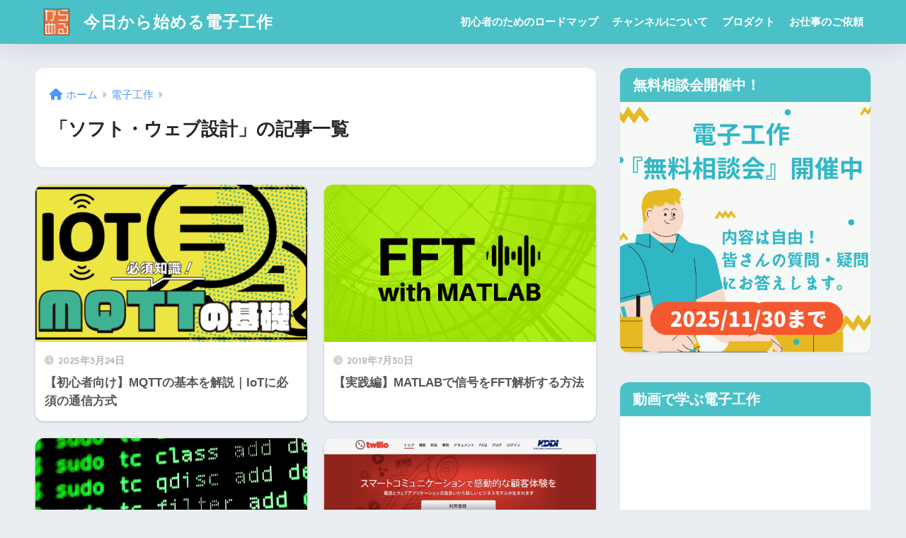

--- FILE ---
content_type: text/html; charset=UTF-8
request_url: https://start-electronics.com/category/soft/
body_size: 20089
content:

<!DOCTYPE html>
<html dir="ltr" lang="ja" prefix="og: https://ogp.me/ns#">
<head>
  <meta charset="utf-8">
  <meta http-equiv="X-UA-Compatible" content="IE=edge">
  <meta name="HandheldFriendly" content="True">
  <meta name="MobileOptimized" content="320">
  <meta name="viewport" content="width=device-width, initial-scale=1, viewport-fit=cover"/>
  <meta name="msapplication-TileColor" content="#4ac1c7">
  <meta name="theme-color" content="#4ac1c7">
  <link rel="pingback" href="https://start-electronics.com/xmlrpc.php">
  <meta name="keywords" content="ソフト・ウェブ設計,ボーノ,buono,web,ウェブ,エンジニア,イベント,ハッカソン,LAB-b,Arduino,ラズベリーパイ,インスタレーション,おいしい,未来,ラボ" />
<meta name="description" content="大手プリンター会社で電気設計を行う傍ら、オフでWeb開発や電子工作を行っている運営者の開発記録一部始終。新しいモノを栄養として生きています。 オークション出品者の熱い想いを語れる場、『STORY TO AUCTION』等を運営中。" />
<title>ソフト・ウェブ設計 - 今日から始める電子工作</title>
	<style>img:is([sizes="auto" i], [sizes^="auto," i]) { contain-intrinsic-size: 3000px 1500px }</style>
	<link rel="alternate" hreflang="en" href="https://start-electronics.com/en/category/electronics-en/software-and-web-design/" />
<link rel="alternate" hreflang="ja" href="https://start-electronics.com/category/electronics/soft/" />
<link rel="alternate" hreflang="x-default" href="https://start-electronics.com/category/electronics/soft/" />

		<!-- All in One SEO 4.8.0 - aioseo.com -->
	<meta name="robots" content="max-image-preview:large" />
	<link rel="canonical" href="https://start-electronics.com/category/electronics/soft/" />
	<meta name="generator" content="All in One SEO (AIOSEO) 4.8.0" />
		<script type="application/ld+json" class="aioseo-schema">
			{"@context":"https:\/\/schema.org","@graph":[{"@type":"BreadcrumbList","@id":"https:\/\/start-electronics.com\/category\/soft\/#breadcrumblist","itemListElement":[{"@type":"ListItem","@id":"https:\/\/start-electronics.com\/#listItem","position":1,"name":"\u5bb6","item":"https:\/\/start-electronics.com\/","nextItem":{"@type":"ListItem","@id":"https:\/\/start-electronics.com\/category\/electronics\/#listItem","name":"\u96fb\u5b50\u5de5\u4f5c"}},{"@type":"ListItem","@id":"https:\/\/start-electronics.com\/category\/electronics\/#listItem","position":2,"name":"\u96fb\u5b50\u5de5\u4f5c","item":"https:\/\/start-electronics.com\/category\/electronics\/","nextItem":{"@type":"ListItem","@id":"https:\/\/start-electronics.com\/category\/electronics\/soft\/#listItem","name":"\u30bd\u30d5\u30c8\u30fb\u30a6\u30a7\u30d6\u8a2d\u8a08"},"previousItem":{"@type":"ListItem","@id":"https:\/\/start-electronics.com\/#listItem","name":"\u5bb6"}},{"@type":"ListItem","@id":"https:\/\/start-electronics.com\/category\/electronics\/soft\/#listItem","position":3,"name":"\u30bd\u30d5\u30c8\u30fb\u30a6\u30a7\u30d6\u8a2d\u8a08","previousItem":{"@type":"ListItem","@id":"https:\/\/start-electronics.com\/category\/electronics\/#listItem","name":"\u96fb\u5b50\u5de5\u4f5c"}}]},{"@type":"CollectionPage","@id":"https:\/\/start-electronics.com\/category\/soft\/#collectionpage","url":"https:\/\/start-electronics.com\/category\/soft\/","name":"\u30bd\u30d5\u30c8\u30fb\u30a6\u30a7\u30d6\u8a2d\u8a08 - \u4eca\u65e5\u304b\u3089\u59cb\u3081\u308b\u96fb\u5b50\u5de5\u4f5c","inLanguage":"ja","isPartOf":{"@id":"https:\/\/start-electronics.com\/#website"},"breadcrumb":{"@id":"https:\/\/start-electronics.com\/category\/soft\/#breadcrumblist"}},{"@type":"Organization","@id":"https:\/\/start-electronics.com\/#organization","name":"\u4eca\u65e5\u304b\u3089\u59cb\u3081\u308b\u96fb\u5b50\u5de5\u4f5c","description":"\u52d5\u753b\u3067\u5b66\u3076\u96fb\u5b50\u5de5\u4f5c\u3002","url":"https:\/\/start-electronics.com\/"},{"@type":"WebSite","@id":"https:\/\/start-electronics.com\/#website","url":"https:\/\/start-electronics.com\/","name":"\u4eca\u65e5\u304b\u3089\u59cb\u3081\u308b\u96fb\u5b50\u5de5\u4f5c","description":"\u52d5\u753b\u3067\u5b66\u3076\u96fb\u5b50\u5de5\u4f5c\u3002","inLanguage":"ja","publisher":{"@id":"https:\/\/start-electronics.com\/#organization"}}]}
		</script>
		<!-- All in One SEO -->

<link rel='dns-prefetch' href='//fonts.googleapis.com' />
<link rel='dns-prefetch' href='//use.fontawesome.com' />
<link rel="alternate" type="application/rss+xml" title="今日から始める電子工作 &raquo; フィード" href="https://start-electronics.com/feed/" />
<link rel="alternate" type="application/rss+xml" title="今日から始める電子工作 &raquo; コメントフィード" href="https://start-electronics.com/comments/feed/" />
<script type="text/javascript" id="wpp-js" src="https://start-electronics.com/wp-content/plugins/wordpress-popular-posts/assets/js/wpp.min.js?ver=7.2.0" data-sampling="0" data-sampling-rate="100" data-api-url="https://start-electronics.com/wp-json/wordpress-popular-posts" data-post-id="0" data-token="aad9ee2611" data-lang="0" data-debug="0"></script>
		<!-- This site uses the Google Analytics by MonsterInsights plugin v9.3.0 - Using Analytics tracking - https://www.monsterinsights.com/ -->
							<script src="//www.googletagmanager.com/gtag/js?id=G-WM687VN6ZD"  data-cfasync="false" data-wpfc-render="false" type="text/javascript" async></script>
			<script data-cfasync="false" data-wpfc-render="false" type="text/javascript">
				var mi_version = '9.3.0';
				var mi_track_user = true;
				var mi_no_track_reason = '';
								var MonsterInsightsDefaultLocations = {"page_location":"https:\/\/start-electronics.com\/category\/soft\/"};
				if ( typeof MonsterInsightsPrivacyGuardFilter === 'function' ) {
					var MonsterInsightsLocations = (typeof MonsterInsightsExcludeQuery === 'object') ? MonsterInsightsPrivacyGuardFilter( MonsterInsightsExcludeQuery ) : MonsterInsightsPrivacyGuardFilter( MonsterInsightsDefaultLocations );
				} else {
					var MonsterInsightsLocations = (typeof MonsterInsightsExcludeQuery === 'object') ? MonsterInsightsExcludeQuery : MonsterInsightsDefaultLocations;
				}

								var disableStrs = [
										'ga-disable-G-WM687VN6ZD',
									];

				/* Function to detect opted out users */
				function __gtagTrackerIsOptedOut() {
					for (var index = 0; index < disableStrs.length; index++) {
						if (document.cookie.indexOf(disableStrs[index] + '=true') > -1) {
							return true;
						}
					}

					return false;
				}

				/* Disable tracking if the opt-out cookie exists. */
				if (__gtagTrackerIsOptedOut()) {
					for (var index = 0; index < disableStrs.length; index++) {
						window[disableStrs[index]] = true;
					}
				}

				/* Opt-out function */
				function __gtagTrackerOptout() {
					for (var index = 0; index < disableStrs.length; index++) {
						document.cookie = disableStrs[index] + '=true; expires=Thu, 31 Dec 2099 23:59:59 UTC; path=/';
						window[disableStrs[index]] = true;
					}
				}

				if ('undefined' === typeof gaOptout) {
					function gaOptout() {
						__gtagTrackerOptout();
					}
				}
								window.dataLayer = window.dataLayer || [];

				window.MonsterInsightsDualTracker = {
					helpers: {},
					trackers: {},
				};
				if (mi_track_user) {
					function __gtagDataLayer() {
						dataLayer.push(arguments);
					}

					function __gtagTracker(type, name, parameters) {
						if (!parameters) {
							parameters = {};
						}

						if (parameters.send_to) {
							__gtagDataLayer.apply(null, arguments);
							return;
						}

						if (type === 'event') {
														parameters.send_to = monsterinsights_frontend.v4_id;
							var hookName = name;
							if (typeof parameters['event_category'] !== 'undefined') {
								hookName = parameters['event_category'] + ':' + name;
							}

							if (typeof MonsterInsightsDualTracker.trackers[hookName] !== 'undefined') {
								MonsterInsightsDualTracker.trackers[hookName](parameters);
							} else {
								__gtagDataLayer('event', name, parameters);
							}
							
						} else {
							__gtagDataLayer.apply(null, arguments);
						}
					}

					__gtagTracker('js', new Date());
					__gtagTracker('set', {
						'developer_id.dZGIzZG': true,
											});
					if ( MonsterInsightsLocations.page_location ) {
						__gtagTracker('set', MonsterInsightsLocations);
					}
										__gtagTracker('config', 'G-WM687VN6ZD', {"forceSSL":"true"} );
															window.gtag = __gtagTracker;										(function () {
						/* https://developers.google.com/analytics/devguides/collection/analyticsjs/ */
						/* ga and __gaTracker compatibility shim. */
						var noopfn = function () {
							return null;
						};
						var newtracker = function () {
							return new Tracker();
						};
						var Tracker = function () {
							return null;
						};
						var p = Tracker.prototype;
						p.get = noopfn;
						p.set = noopfn;
						p.send = function () {
							var args = Array.prototype.slice.call(arguments);
							args.unshift('send');
							__gaTracker.apply(null, args);
						};
						var __gaTracker = function () {
							var len = arguments.length;
							if (len === 0) {
								return;
							}
							var f = arguments[len - 1];
							if (typeof f !== 'object' || f === null || typeof f.hitCallback !== 'function') {
								if ('send' === arguments[0]) {
									var hitConverted, hitObject = false, action;
									if ('event' === arguments[1]) {
										if ('undefined' !== typeof arguments[3]) {
											hitObject = {
												'eventAction': arguments[3],
												'eventCategory': arguments[2],
												'eventLabel': arguments[4],
												'value': arguments[5] ? arguments[5] : 1,
											}
										}
									}
									if ('pageview' === arguments[1]) {
										if ('undefined' !== typeof arguments[2]) {
											hitObject = {
												'eventAction': 'page_view',
												'page_path': arguments[2],
											}
										}
									}
									if (typeof arguments[2] === 'object') {
										hitObject = arguments[2];
									}
									if (typeof arguments[5] === 'object') {
										Object.assign(hitObject, arguments[5]);
									}
									if ('undefined' !== typeof arguments[1].hitType) {
										hitObject = arguments[1];
										if ('pageview' === hitObject.hitType) {
											hitObject.eventAction = 'page_view';
										}
									}
									if (hitObject) {
										action = 'timing' === arguments[1].hitType ? 'timing_complete' : hitObject.eventAction;
										hitConverted = mapArgs(hitObject);
										__gtagTracker('event', action, hitConverted);
									}
								}
								return;
							}

							function mapArgs(args) {
								var arg, hit = {};
								var gaMap = {
									'eventCategory': 'event_category',
									'eventAction': 'event_action',
									'eventLabel': 'event_label',
									'eventValue': 'event_value',
									'nonInteraction': 'non_interaction',
									'timingCategory': 'event_category',
									'timingVar': 'name',
									'timingValue': 'value',
									'timingLabel': 'event_label',
									'page': 'page_path',
									'location': 'page_location',
									'title': 'page_title',
									'referrer' : 'page_referrer',
								};
								for (arg in args) {
																		if (!(!args.hasOwnProperty(arg) || !gaMap.hasOwnProperty(arg))) {
										hit[gaMap[arg]] = args[arg];
									} else {
										hit[arg] = args[arg];
									}
								}
								return hit;
							}

							try {
								f.hitCallback();
							} catch (ex) {
							}
						};
						__gaTracker.create = newtracker;
						__gaTracker.getByName = newtracker;
						__gaTracker.getAll = function () {
							return [];
						};
						__gaTracker.remove = noopfn;
						__gaTracker.loaded = true;
						window['__gaTracker'] = __gaTracker;
					})();
									} else {
										console.log("");
					(function () {
						function __gtagTracker() {
							return null;
						}

						window['__gtagTracker'] = __gtagTracker;
						window['gtag'] = __gtagTracker;
					})();
									}
			</script>
				<!-- / Google Analytics by MonsterInsights -->
		<script type="text/javascript">
/* <![CDATA[ */
window._wpemojiSettings = {"baseUrl":"https:\/\/s.w.org\/images\/core\/emoji\/15.0.3\/72x72\/","ext":".png","svgUrl":"https:\/\/s.w.org\/images\/core\/emoji\/15.0.3\/svg\/","svgExt":".svg","source":{"concatemoji":"https:\/\/start-electronics.com\/wp-includes\/js\/wp-emoji-release.min.js?ver=6.7.4"}};
/*! This file is auto-generated */
!function(i,n){var o,s,e;function c(e){try{var t={supportTests:e,timestamp:(new Date).valueOf()};sessionStorage.setItem(o,JSON.stringify(t))}catch(e){}}function p(e,t,n){e.clearRect(0,0,e.canvas.width,e.canvas.height),e.fillText(t,0,0);var t=new Uint32Array(e.getImageData(0,0,e.canvas.width,e.canvas.height).data),r=(e.clearRect(0,0,e.canvas.width,e.canvas.height),e.fillText(n,0,0),new Uint32Array(e.getImageData(0,0,e.canvas.width,e.canvas.height).data));return t.every(function(e,t){return e===r[t]})}function u(e,t,n){switch(t){case"flag":return n(e,"\ud83c\udff3\ufe0f\u200d\u26a7\ufe0f","\ud83c\udff3\ufe0f\u200b\u26a7\ufe0f")?!1:!n(e,"\ud83c\uddfa\ud83c\uddf3","\ud83c\uddfa\u200b\ud83c\uddf3")&&!n(e,"\ud83c\udff4\udb40\udc67\udb40\udc62\udb40\udc65\udb40\udc6e\udb40\udc67\udb40\udc7f","\ud83c\udff4\u200b\udb40\udc67\u200b\udb40\udc62\u200b\udb40\udc65\u200b\udb40\udc6e\u200b\udb40\udc67\u200b\udb40\udc7f");case"emoji":return!n(e,"\ud83d\udc26\u200d\u2b1b","\ud83d\udc26\u200b\u2b1b")}return!1}function f(e,t,n){var r="undefined"!=typeof WorkerGlobalScope&&self instanceof WorkerGlobalScope?new OffscreenCanvas(300,150):i.createElement("canvas"),a=r.getContext("2d",{willReadFrequently:!0}),o=(a.textBaseline="top",a.font="600 32px Arial",{});return e.forEach(function(e){o[e]=t(a,e,n)}),o}function t(e){var t=i.createElement("script");t.src=e,t.defer=!0,i.head.appendChild(t)}"undefined"!=typeof Promise&&(o="wpEmojiSettingsSupports",s=["flag","emoji"],n.supports={everything:!0,everythingExceptFlag:!0},e=new Promise(function(e){i.addEventListener("DOMContentLoaded",e,{once:!0})}),new Promise(function(t){var n=function(){try{var e=JSON.parse(sessionStorage.getItem(o));if("object"==typeof e&&"number"==typeof e.timestamp&&(new Date).valueOf()<e.timestamp+604800&&"object"==typeof e.supportTests)return e.supportTests}catch(e){}return null}();if(!n){if("undefined"!=typeof Worker&&"undefined"!=typeof OffscreenCanvas&&"undefined"!=typeof URL&&URL.createObjectURL&&"undefined"!=typeof Blob)try{var e="postMessage("+f.toString()+"("+[JSON.stringify(s),u.toString(),p.toString()].join(",")+"));",r=new Blob([e],{type:"text/javascript"}),a=new Worker(URL.createObjectURL(r),{name:"wpTestEmojiSupports"});return void(a.onmessage=function(e){c(n=e.data),a.terminate(),t(n)})}catch(e){}c(n=f(s,u,p))}t(n)}).then(function(e){for(var t in e)n.supports[t]=e[t],n.supports.everything=n.supports.everything&&n.supports[t],"flag"!==t&&(n.supports.everythingExceptFlag=n.supports.everythingExceptFlag&&n.supports[t]);n.supports.everythingExceptFlag=n.supports.everythingExceptFlag&&!n.supports.flag,n.DOMReady=!1,n.readyCallback=function(){n.DOMReady=!0}}).then(function(){return e}).then(function(){var e;n.supports.everything||(n.readyCallback(),(e=n.source||{}).concatemoji?t(e.concatemoji):e.wpemoji&&e.twemoji&&(t(e.twemoji),t(e.wpemoji)))}))}((window,document),window._wpemojiSettings);
/* ]]> */
</script>
<link rel='stylesheet' id='sng-stylesheet-css' href='https://start-electronics.com/wp-content/themes/sango-theme/style.css?version=3.9.10' type='text/css' media='all' />
<link rel='stylesheet' id='sng-option-css' href='https://start-electronics.com/wp-content/themes/sango-theme/entry-option.css?version=3.9.10' type='text/css' media='all' />
<link rel='stylesheet' id='sng-old-css-css' href='https://start-electronics.com/wp-content/themes/sango-theme/style-old.css?version=3.9.10' type='text/css' media='all' />
<link rel='stylesheet' id='sango_theme_gutenberg-style-css' href='https://start-electronics.com/wp-content/themes/sango-theme/library/gutenberg/dist/build/style-blocks.css?version=3.9.10' type='text/css' media='all' />
<style id='sango_theme_gutenberg-style-inline-css' type='text/css'>
:root{--sgb-main-color:#4ac1c7;--sgb-pastel-color:#b4e0fa;--sgb-accent-color:#ffb36b;--sgb-widget-title-color:#ffffff;--sgb-widget-title-bg-color:#4ac1c7;--sgb-bg-color:#eaedf2;--wp--preset--color--sango-main:var(--sgb-main-color);--wp--preset--color--sango-pastel:var(--sgb-pastel-color);--wp--preset--color--sango-accent:var(--sgb-accent-color)}
</style>
<link rel='stylesheet' id='sng-googlefonts-css' href='https://fonts.googleapis.com/css?family=Quicksand%3A500%2C700&#038;display=swap' type='text/css' media='all' />
<link rel='stylesheet' id='sng-fontawesome-css' href='https://use.fontawesome.com/releases/v6.1.1/css/all.css' type='text/css' media='all' />
<style id='wp-emoji-styles-inline-css' type='text/css'>

	img.wp-smiley, img.emoji {
		display: inline !important;
		border: none !important;
		box-shadow: none !important;
		height: 1em !important;
		width: 1em !important;
		margin: 0 0.07em !important;
		vertical-align: -0.1em !important;
		background: none !important;
		padding: 0 !important;
	}
</style>
<link rel='stylesheet' id='wp-block-library-css' href='https://start-electronics.com/wp-includes/css/dist/block-library/style.min.css?ver=6.7.4' type='text/css' media='all' />
<style id='global-styles-inline-css' type='text/css'>
:root{--wp--preset--aspect-ratio--square: 1;--wp--preset--aspect-ratio--4-3: 4/3;--wp--preset--aspect-ratio--3-4: 3/4;--wp--preset--aspect-ratio--3-2: 3/2;--wp--preset--aspect-ratio--2-3: 2/3;--wp--preset--aspect-ratio--16-9: 16/9;--wp--preset--aspect-ratio--9-16: 9/16;--wp--preset--color--black: #000000;--wp--preset--color--cyan-bluish-gray: #abb8c3;--wp--preset--color--white: #ffffff;--wp--preset--color--pale-pink: #f78da7;--wp--preset--color--vivid-red: #cf2e2e;--wp--preset--color--luminous-vivid-orange: #ff6900;--wp--preset--color--luminous-vivid-amber: #fcb900;--wp--preset--color--light-green-cyan: #7bdcb5;--wp--preset--color--vivid-green-cyan: #00d084;--wp--preset--color--pale-cyan-blue: #8ed1fc;--wp--preset--color--vivid-cyan-blue: #0693e3;--wp--preset--color--vivid-purple: #9b51e0;--wp--preset--color--sango-main: var(--sgb-main-color);--wp--preset--color--sango-pastel: var(--sgb-pastel-color);--wp--preset--color--sango-accent: var(--sgb-accent-color);--wp--preset--color--sango-blue: #009EF3;--wp--preset--color--sango-orange: #ffb36b;--wp--preset--color--sango-red: #f88080;--wp--preset--color--sango-green: #90d581;--wp--preset--color--sango-black: #333;--wp--preset--color--sango-gray: gray;--wp--preset--color--sango-silver: whitesmoke;--wp--preset--color--sango-light-blue: #b4e0fa;--wp--preset--color--sango-light-red: #ffebeb;--wp--preset--color--sango-light-orange: #fff9e6;--wp--preset--gradient--vivid-cyan-blue-to-vivid-purple: linear-gradient(135deg,rgba(6,147,227,1) 0%,rgb(155,81,224) 100%);--wp--preset--gradient--light-green-cyan-to-vivid-green-cyan: linear-gradient(135deg,rgb(122,220,180) 0%,rgb(0,208,130) 100%);--wp--preset--gradient--luminous-vivid-amber-to-luminous-vivid-orange: linear-gradient(135deg,rgba(252,185,0,1) 0%,rgba(255,105,0,1) 100%);--wp--preset--gradient--luminous-vivid-orange-to-vivid-red: linear-gradient(135deg,rgba(255,105,0,1) 0%,rgb(207,46,46) 100%);--wp--preset--gradient--very-light-gray-to-cyan-bluish-gray: linear-gradient(135deg,rgb(238,238,238) 0%,rgb(169,184,195) 100%);--wp--preset--gradient--cool-to-warm-spectrum: linear-gradient(135deg,rgb(74,234,220) 0%,rgb(151,120,209) 20%,rgb(207,42,186) 40%,rgb(238,44,130) 60%,rgb(251,105,98) 80%,rgb(254,248,76) 100%);--wp--preset--gradient--blush-light-purple: linear-gradient(135deg,rgb(255,206,236) 0%,rgb(152,150,240) 100%);--wp--preset--gradient--blush-bordeaux: linear-gradient(135deg,rgb(254,205,165) 0%,rgb(254,45,45) 50%,rgb(107,0,62) 100%);--wp--preset--gradient--luminous-dusk: linear-gradient(135deg,rgb(255,203,112) 0%,rgb(199,81,192) 50%,rgb(65,88,208) 100%);--wp--preset--gradient--pale-ocean: linear-gradient(135deg,rgb(255,245,203) 0%,rgb(182,227,212) 50%,rgb(51,167,181) 100%);--wp--preset--gradient--electric-grass: linear-gradient(135deg,rgb(202,248,128) 0%,rgb(113,206,126) 100%);--wp--preset--gradient--midnight: linear-gradient(135deg,rgb(2,3,129) 0%,rgb(40,116,252) 100%);--wp--preset--font-size--small: 13px;--wp--preset--font-size--medium: 20px;--wp--preset--font-size--large: 36px;--wp--preset--font-size--x-large: 42px;--wp--preset--font-family--default: "Helvetica", "Arial", "Hiragino Kaku Gothic ProN", "Hiragino Sans", YuGothic, "Yu Gothic", "メイリオ", Meiryo, sans-serif;--wp--preset--font-family--notosans: "Noto Sans JP", var(--wp--preset--font-family--default);--wp--preset--font-family--mplusrounded: "M PLUS Rounded 1c", var(--wp--preset--font-family--default);--wp--preset--font-family--dfont: "Quicksand", var(--wp--preset--font-family--default);--wp--preset--spacing--20: 0.44rem;--wp--preset--spacing--30: 0.67rem;--wp--preset--spacing--40: 1rem;--wp--preset--spacing--50: 1.5rem;--wp--preset--spacing--60: 2.25rem;--wp--preset--spacing--70: 3.38rem;--wp--preset--spacing--80: 5.06rem;--wp--preset--shadow--natural: 6px 6px 9px rgba(0, 0, 0, 0.2);--wp--preset--shadow--deep: 12px 12px 50px rgba(0, 0, 0, 0.4);--wp--preset--shadow--sharp: 6px 6px 0px rgba(0, 0, 0, 0.2);--wp--preset--shadow--outlined: 6px 6px 0px -3px rgba(255, 255, 255, 1), 6px 6px rgba(0, 0, 0, 1);--wp--preset--shadow--crisp: 6px 6px 0px rgba(0, 0, 0, 1);--wp--custom--wrap--width: 92%;--wp--custom--wrap--default-width: 800px;--wp--custom--wrap--content-width: 1180px;--wp--custom--wrap--max-width: var(--wp--custom--wrap--content-width);--wp--custom--wrap--side: 30%;--wp--custom--wrap--gap: 2em;--wp--custom--wrap--mobile--padding: 15px;--wp--custom--shadow--large: 0 15px 30px -7px rgba(0, 12, 66, 0.15 );--wp--custom--shadow--large-hover: 0 40px 50px -15px rgba(0, 12, 66, 0.2 );--wp--custom--shadow--medium: 0 6px 13px -3px rgba(0, 12, 66, 0.1), 0 0px 1px rgba(0,30,100, 0.1 );--wp--custom--shadow--medium-hover: 0 12px 45px -9px rgb(0 0 0 / 23%);--wp--custom--shadow--solid: 0 1px 2px 0 rgba(24, 44, 84, 0.1), 0 1px 3px 1px rgba(24, 44, 84, 0.1);--wp--custom--shadow--solid-hover: 0 2px 4px 0 rgba(24, 44, 84, 0.1), 0 2px 8px 0 rgba(24, 44, 84, 0.1);--wp--custom--shadow--small: 0 2px 4px #4385bb12;--wp--custom--rounded--medium: 12px;--wp--custom--rounded--small: 6px;--wp--custom--widget--padding-horizontal: 18px;--wp--custom--widget--padding-vertical: 6px;--wp--custom--widget--icon-margin: 6px;--wp--custom--widget--gap: 2.5em;--wp--custom--entry--gap: 1.5rem;--wp--custom--entry--gap-mobile: 1rem;--wp--custom--entry--border-color: #eaedf2;--wp--custom--animation--fade-in: fadeIn 0.7s ease 0s 1 normal;--wp--custom--animation--header: fadeHeader 1s ease 0s 1 normal;--wp--custom--transition--default: 0.3s ease-in-out;--wp--custom--totop--opacity: 0.6;--wp--custom--totop--right: 18px;--wp--custom--totop--bottom: 20px;--wp--custom--totop--mobile--right: 15px;--wp--custom--totop--mobile--bottom: 10px;--wp--custom--toc--button--opacity: 0.6;--wp--custom--footer--column-gap: 40px;}:root { --wp--style--global--content-size: 900px;--wp--style--global--wide-size: 980px; }:where(body) { margin: 0; }.wp-site-blocks > .alignleft { float: left; margin-right: 2em; }.wp-site-blocks > .alignright { float: right; margin-left: 2em; }.wp-site-blocks > .aligncenter { justify-content: center; margin-left: auto; margin-right: auto; }:where(.wp-site-blocks) > * { margin-block-start: 1.5rem; margin-block-end: 0; }:where(.wp-site-blocks) > :first-child { margin-block-start: 0; }:where(.wp-site-blocks) > :last-child { margin-block-end: 0; }:root { --wp--style--block-gap: 1.5rem; }:root :where(.is-layout-flow) > :first-child{margin-block-start: 0;}:root :where(.is-layout-flow) > :last-child{margin-block-end: 0;}:root :where(.is-layout-flow) > *{margin-block-start: 1.5rem;margin-block-end: 0;}:root :where(.is-layout-constrained) > :first-child{margin-block-start: 0;}:root :where(.is-layout-constrained) > :last-child{margin-block-end: 0;}:root :where(.is-layout-constrained) > *{margin-block-start: 1.5rem;margin-block-end: 0;}:root :where(.is-layout-flex){gap: 1.5rem;}:root :where(.is-layout-grid){gap: 1.5rem;}.is-layout-flow > .alignleft{float: left;margin-inline-start: 0;margin-inline-end: 2em;}.is-layout-flow > .alignright{float: right;margin-inline-start: 2em;margin-inline-end: 0;}.is-layout-flow > .aligncenter{margin-left: auto !important;margin-right: auto !important;}.is-layout-constrained > .alignleft{float: left;margin-inline-start: 0;margin-inline-end: 2em;}.is-layout-constrained > .alignright{float: right;margin-inline-start: 2em;margin-inline-end: 0;}.is-layout-constrained > .aligncenter{margin-left: auto !important;margin-right: auto !important;}.is-layout-constrained > :where(:not(.alignleft):not(.alignright):not(.alignfull)){max-width: var(--wp--style--global--content-size);margin-left: auto !important;margin-right: auto !important;}.is-layout-constrained > .alignwide{max-width: var(--wp--style--global--wide-size);}body .is-layout-flex{display: flex;}.is-layout-flex{flex-wrap: wrap;align-items: center;}.is-layout-flex > :is(*, div){margin: 0;}body .is-layout-grid{display: grid;}.is-layout-grid > :is(*, div){margin: 0;}body{font-family: var(--sgb-font-family);padding-top: 0px;padding-right: 0px;padding-bottom: 0px;padding-left: 0px;}a:where(:not(.wp-element-button)){text-decoration: underline;}:root :where(.wp-element-button, .wp-block-button__link){background-color: #32373c;border-width: 0;color: #fff;font-family: inherit;font-size: inherit;line-height: inherit;padding: calc(0.667em + 2px) calc(1.333em + 2px);text-decoration: none;}.has-black-color{color: var(--wp--preset--color--black) !important;}.has-cyan-bluish-gray-color{color: var(--wp--preset--color--cyan-bluish-gray) !important;}.has-white-color{color: var(--wp--preset--color--white) !important;}.has-pale-pink-color{color: var(--wp--preset--color--pale-pink) !important;}.has-vivid-red-color{color: var(--wp--preset--color--vivid-red) !important;}.has-luminous-vivid-orange-color{color: var(--wp--preset--color--luminous-vivid-orange) !important;}.has-luminous-vivid-amber-color{color: var(--wp--preset--color--luminous-vivid-amber) !important;}.has-light-green-cyan-color{color: var(--wp--preset--color--light-green-cyan) !important;}.has-vivid-green-cyan-color{color: var(--wp--preset--color--vivid-green-cyan) !important;}.has-pale-cyan-blue-color{color: var(--wp--preset--color--pale-cyan-blue) !important;}.has-vivid-cyan-blue-color{color: var(--wp--preset--color--vivid-cyan-blue) !important;}.has-vivid-purple-color{color: var(--wp--preset--color--vivid-purple) !important;}.has-sango-main-color{color: var(--wp--preset--color--sango-main) !important;}.has-sango-pastel-color{color: var(--wp--preset--color--sango-pastel) !important;}.has-sango-accent-color{color: var(--wp--preset--color--sango-accent) !important;}.has-sango-blue-color{color: var(--wp--preset--color--sango-blue) !important;}.has-sango-orange-color{color: var(--wp--preset--color--sango-orange) !important;}.has-sango-red-color{color: var(--wp--preset--color--sango-red) !important;}.has-sango-green-color{color: var(--wp--preset--color--sango-green) !important;}.has-sango-black-color{color: var(--wp--preset--color--sango-black) !important;}.has-sango-gray-color{color: var(--wp--preset--color--sango-gray) !important;}.has-sango-silver-color{color: var(--wp--preset--color--sango-silver) !important;}.has-sango-light-blue-color{color: var(--wp--preset--color--sango-light-blue) !important;}.has-sango-light-red-color{color: var(--wp--preset--color--sango-light-red) !important;}.has-sango-light-orange-color{color: var(--wp--preset--color--sango-light-orange) !important;}.has-black-background-color{background-color: var(--wp--preset--color--black) !important;}.has-cyan-bluish-gray-background-color{background-color: var(--wp--preset--color--cyan-bluish-gray) !important;}.has-white-background-color{background-color: var(--wp--preset--color--white) !important;}.has-pale-pink-background-color{background-color: var(--wp--preset--color--pale-pink) !important;}.has-vivid-red-background-color{background-color: var(--wp--preset--color--vivid-red) !important;}.has-luminous-vivid-orange-background-color{background-color: var(--wp--preset--color--luminous-vivid-orange) !important;}.has-luminous-vivid-amber-background-color{background-color: var(--wp--preset--color--luminous-vivid-amber) !important;}.has-light-green-cyan-background-color{background-color: var(--wp--preset--color--light-green-cyan) !important;}.has-vivid-green-cyan-background-color{background-color: var(--wp--preset--color--vivid-green-cyan) !important;}.has-pale-cyan-blue-background-color{background-color: var(--wp--preset--color--pale-cyan-blue) !important;}.has-vivid-cyan-blue-background-color{background-color: var(--wp--preset--color--vivid-cyan-blue) !important;}.has-vivid-purple-background-color{background-color: var(--wp--preset--color--vivid-purple) !important;}.has-sango-main-background-color{background-color: var(--wp--preset--color--sango-main) !important;}.has-sango-pastel-background-color{background-color: var(--wp--preset--color--sango-pastel) !important;}.has-sango-accent-background-color{background-color: var(--wp--preset--color--sango-accent) !important;}.has-sango-blue-background-color{background-color: var(--wp--preset--color--sango-blue) !important;}.has-sango-orange-background-color{background-color: var(--wp--preset--color--sango-orange) !important;}.has-sango-red-background-color{background-color: var(--wp--preset--color--sango-red) !important;}.has-sango-green-background-color{background-color: var(--wp--preset--color--sango-green) !important;}.has-sango-black-background-color{background-color: var(--wp--preset--color--sango-black) !important;}.has-sango-gray-background-color{background-color: var(--wp--preset--color--sango-gray) !important;}.has-sango-silver-background-color{background-color: var(--wp--preset--color--sango-silver) !important;}.has-sango-light-blue-background-color{background-color: var(--wp--preset--color--sango-light-blue) !important;}.has-sango-light-red-background-color{background-color: var(--wp--preset--color--sango-light-red) !important;}.has-sango-light-orange-background-color{background-color: var(--wp--preset--color--sango-light-orange) !important;}.has-black-border-color{border-color: var(--wp--preset--color--black) !important;}.has-cyan-bluish-gray-border-color{border-color: var(--wp--preset--color--cyan-bluish-gray) !important;}.has-white-border-color{border-color: var(--wp--preset--color--white) !important;}.has-pale-pink-border-color{border-color: var(--wp--preset--color--pale-pink) !important;}.has-vivid-red-border-color{border-color: var(--wp--preset--color--vivid-red) !important;}.has-luminous-vivid-orange-border-color{border-color: var(--wp--preset--color--luminous-vivid-orange) !important;}.has-luminous-vivid-amber-border-color{border-color: var(--wp--preset--color--luminous-vivid-amber) !important;}.has-light-green-cyan-border-color{border-color: var(--wp--preset--color--light-green-cyan) !important;}.has-vivid-green-cyan-border-color{border-color: var(--wp--preset--color--vivid-green-cyan) !important;}.has-pale-cyan-blue-border-color{border-color: var(--wp--preset--color--pale-cyan-blue) !important;}.has-vivid-cyan-blue-border-color{border-color: var(--wp--preset--color--vivid-cyan-blue) !important;}.has-vivid-purple-border-color{border-color: var(--wp--preset--color--vivid-purple) !important;}.has-sango-main-border-color{border-color: var(--wp--preset--color--sango-main) !important;}.has-sango-pastel-border-color{border-color: var(--wp--preset--color--sango-pastel) !important;}.has-sango-accent-border-color{border-color: var(--wp--preset--color--sango-accent) !important;}.has-sango-blue-border-color{border-color: var(--wp--preset--color--sango-blue) !important;}.has-sango-orange-border-color{border-color: var(--wp--preset--color--sango-orange) !important;}.has-sango-red-border-color{border-color: var(--wp--preset--color--sango-red) !important;}.has-sango-green-border-color{border-color: var(--wp--preset--color--sango-green) !important;}.has-sango-black-border-color{border-color: var(--wp--preset--color--sango-black) !important;}.has-sango-gray-border-color{border-color: var(--wp--preset--color--sango-gray) !important;}.has-sango-silver-border-color{border-color: var(--wp--preset--color--sango-silver) !important;}.has-sango-light-blue-border-color{border-color: var(--wp--preset--color--sango-light-blue) !important;}.has-sango-light-red-border-color{border-color: var(--wp--preset--color--sango-light-red) !important;}.has-sango-light-orange-border-color{border-color: var(--wp--preset--color--sango-light-orange) !important;}.has-vivid-cyan-blue-to-vivid-purple-gradient-background{background: var(--wp--preset--gradient--vivid-cyan-blue-to-vivid-purple) !important;}.has-light-green-cyan-to-vivid-green-cyan-gradient-background{background: var(--wp--preset--gradient--light-green-cyan-to-vivid-green-cyan) !important;}.has-luminous-vivid-amber-to-luminous-vivid-orange-gradient-background{background: var(--wp--preset--gradient--luminous-vivid-amber-to-luminous-vivid-orange) !important;}.has-luminous-vivid-orange-to-vivid-red-gradient-background{background: var(--wp--preset--gradient--luminous-vivid-orange-to-vivid-red) !important;}.has-very-light-gray-to-cyan-bluish-gray-gradient-background{background: var(--wp--preset--gradient--very-light-gray-to-cyan-bluish-gray) !important;}.has-cool-to-warm-spectrum-gradient-background{background: var(--wp--preset--gradient--cool-to-warm-spectrum) !important;}.has-blush-light-purple-gradient-background{background: var(--wp--preset--gradient--blush-light-purple) !important;}.has-blush-bordeaux-gradient-background{background: var(--wp--preset--gradient--blush-bordeaux) !important;}.has-luminous-dusk-gradient-background{background: var(--wp--preset--gradient--luminous-dusk) !important;}.has-pale-ocean-gradient-background{background: var(--wp--preset--gradient--pale-ocean) !important;}.has-electric-grass-gradient-background{background: var(--wp--preset--gradient--electric-grass) !important;}.has-midnight-gradient-background{background: var(--wp--preset--gradient--midnight) !important;}.has-small-font-size{font-size: var(--wp--preset--font-size--small) !important;}.has-medium-font-size{font-size: var(--wp--preset--font-size--medium) !important;}.has-large-font-size{font-size: var(--wp--preset--font-size--large) !important;}.has-x-large-font-size{font-size: var(--wp--preset--font-size--x-large) !important;}.has-default-font-family{font-family: var(--wp--preset--font-family--default) !important;}.has-notosans-font-family{font-family: var(--wp--preset--font-family--notosans) !important;}.has-mplusrounded-font-family{font-family: var(--wp--preset--font-family--mplusrounded) !important;}.has-dfont-font-family{font-family: var(--wp--preset--font-family--dfont) !important;}
:root :where(.wp-block-button .wp-block-button__link){background-color: var(--wp--preset--color--sango-main);border-radius: var(--wp--custom--rounded--medium);color: #fff;font-size: 18px;font-weight: 600;padding-top: 0.4em;padding-right: 1.3em;padding-bottom: 0.4em;padding-left: 1.3em;}
:root :where(.wp-block-pullquote){font-size: 1.5em;line-height: 1.6;}
</style>
<link rel='stylesheet' id='wpml-blocks-css' href='https://start-electronics.com/wp-content/plugins/sitepress-multilingual-cms/dist/css/blocks/styles.css' type='text/css' media='all' />
<link rel='stylesheet' id='avatar-manager-css' href='https://start-electronics.com/wp-content/plugins/avatar-manager/assets/css/avatar-manager.min.css' type='text/css' media='all' />
<link rel='stylesheet' id='contact-form-7-css' href='https://start-electronics.com/wp-content/plugins/contact-form-7/includes/css/styles.css' type='text/css' media='all' />
<link rel='stylesheet' id='toc-screen-css' href='https://start-electronics.com/wp-content/plugins/table-of-contents-plus/screen.min.css' type='text/css' media='all' />
<link rel='stylesheet' id='wordpress-popular-posts-css-css' href='https://start-electronics.com/wp-content/plugins/wordpress-popular-posts/assets/css/wpp.css' type='text/css' media='all' />
<link rel='stylesheet' id='yyi_rinker_stylesheet-css' href='https://start-electronics.com/wp-content/plugins/yyi-rinker/css/style.css?v=1.1.2' type='text/css' media='all' />
<link rel='stylesheet' id='child-style-css' href='https://start-electronics.com/wp-content/themes/sango-theme-child/style.css' type='text/css' media='all' />
<link rel='stylesheet' id='enlighterjs-css' href='https://start-electronics.com/wp-content/plugins/enlighter/cache/enlighterjs.min.css' type='text/css' media='all' />
<script type="text/javascript" src="https://start-electronics.com/wp-includes/js/jquery/jquery.min.js?ver=3.7.1" id="jquery-core-js"></script>
<script type="text/javascript" src="https://start-electronics.com/wp-includes/js/jquery/jquery-migrate.min.js?ver=3.4.1" id="jquery-migrate-js"></script>
<script type="text/javascript" id="wpml-cookie-js-extra">
/* <![CDATA[ */
var wpml_cookies = {"wp-wpml_current_language":{"value":"ja","expires":1,"path":"\/"}};
var wpml_cookies = {"wp-wpml_current_language":{"value":"ja","expires":1,"path":"\/"}};
/* ]]> */
</script>
<script type="text/javascript" src="https://start-electronics.com/wp-content/plugins/sitepress-multilingual-cms/res/js/cookies/language-cookie.js" id="wpml-cookie-js"></script>
<script type="text/javascript" src="https://start-electronics.com/wp-content/plugins/google-analytics-for-wordpress/assets/js/frontend-gtag.min.js" id="monsterinsights-frontend-script-js" async="async" data-wp-strategy="async"></script>
<script data-cfasync="false" data-wpfc-render="false" type="text/javascript" id='monsterinsights-frontend-script-js-extra'>/* <![CDATA[ */
var monsterinsights_frontend = {"js_events_tracking":"true","download_extensions":"doc,pdf,ppt,zip,xls,docx,pptx,xlsx","inbound_paths":"[]","home_url":"https:\/\/start-electronics.com","hash_tracking":"false","v4_id":"G-WM687VN6ZD"};/* ]]> */
</script>
<script type="text/javascript" src="https://start-electronics.com/wp-content/plugins/avatar-manager/assets/js/avatar-manager.min.js" id="avatar-manager-js"></script>
<link rel="https://api.w.org/" href="https://start-electronics.com/wp-json/" /><link rel="alternate" title="JSON" type="application/json" href="https://start-electronics.com/wp-json/wp/v2/categories/206" /><link rel="EditURI" type="application/rsd+xml" title="RSD" href="https://start-electronics.com/xmlrpc.php?rsd" />
<meta name="generator" content="WPML ver:4.6.3 stt:1,28;" />

	<!--wp code prettify-->            <style id="wpp-loading-animation-styles">@-webkit-keyframes bgslide{from{background-position-x:0}to{background-position-x:-200%}}@keyframes bgslide{from{background-position-x:0}to{background-position-x:-200%}}.wpp-widget-block-placeholder,.wpp-shortcode-placeholder{margin:0 auto;width:60px;height:3px;background:#dd3737;background:linear-gradient(90deg,#dd3737 0%,#571313 10%,#dd3737 100%);background-size:200% auto;border-radius:3px;-webkit-animation:bgslide 1s infinite linear;animation:bgslide 1s infinite linear}</style>
            <script type="text/javascript" language="javascript">
    var vc_pid = "887423868";
</script><script type="text/javascript" src="//aml.valuecommerce.com/vcdal.js" async></script><style>
.yyi-rinker-images {
    display: flex;
    justify-content: center;
    align-items: center;
    position: relative;

}
div.yyi-rinker-image img.yyi-rinker-main-img.hidden {
    display: none;
}

.yyi-rinker-images-arrow {
    cursor: pointer;
    position: absolute;
    top: 50%;
    display: block;
    margin-top: -11px;
    opacity: 0.6;
    width: 22px;
}

.yyi-rinker-images-arrow-left{
    left: -10px;
}
.yyi-rinker-images-arrow-right{
    right: -10px;
}

.yyi-rinker-images-arrow-left.hidden {
    display: none;
}

.yyi-rinker-images-arrow-right.hidden {
    display: none;
}
div.yyi-rinker-contents.yyi-rinker-design-tate  div.yyi-rinker-box{
    flex-direction: column;
}

div.yyi-rinker-contents.yyi-rinker-design-slim div.yyi-rinker-box .yyi-rinker-links {
    flex-direction: column;
}

div.yyi-rinker-contents.yyi-rinker-design-slim div.yyi-rinker-info {
    width: 100%;
}

div.yyi-rinker-contents.yyi-rinker-design-slim .yyi-rinker-title {
    text-align: center;
}

div.yyi-rinker-contents.yyi-rinker-design-slim .yyi-rinker-links {
    text-align: center;
}
div.yyi-rinker-contents.yyi-rinker-design-slim .yyi-rinker-image {
    margin: auto;
}

div.yyi-rinker-contents.yyi-rinker-design-slim div.yyi-rinker-info ul.yyi-rinker-links li {
	align-self: stretch;
}
div.yyi-rinker-contents.yyi-rinker-design-slim div.yyi-rinker-box div.yyi-rinker-info {
	padding: 0;
}
div.yyi-rinker-contents.yyi-rinker-design-slim div.yyi-rinker-box {
	flex-direction: column;
	padding: 14px 5px 0;
}

.yyi-rinker-design-slim div.yyi-rinker-box div.yyi-rinker-info {
	text-align: center;
}

.yyi-rinker-design-slim div.price-box span.price {
	display: block;
}

div.yyi-rinker-contents.yyi-rinker-design-slim div.yyi-rinker-info div.yyi-rinker-title a{
	font-size:16px;
}

div.yyi-rinker-contents.yyi-rinker-design-slim ul.yyi-rinker-links li.amazonkindlelink:before,  div.yyi-rinker-contents.yyi-rinker-design-slim ul.yyi-rinker-links li.amazonlink:before,  div.yyi-rinker-contents.yyi-rinker-design-slim ul.yyi-rinker-links li.rakutenlink:before,  div.yyi-rinker-contents.yyi-rinker-design-slim ul.yyi-rinker-links li.yahoolink:before {
	font-size:12px;
}

div.yyi-rinker-contents.yyi-rinker-design-slim ul.yyi-rinker-links li a {
	font-size: 13px;
}
.entry-content ul.yyi-rinker-links li {
	padding: 0;
}

				</style><meta property="og:title" content="「ソフト・ウェブ設計」の記事一覧" />
<meta property="og:description" content="今日から始める電子工作の「ソフト・ウェブ設計」についての投稿一覧です。" />
<meta property="og:type" content="article" />
<meta property="og:url" content="https://start-electronics.com/category/electronics/soft/" />
<meta property="og:image" content="http://start-electronics.com/wp-content/uploads/2021/08/dc4b87a082788e5b4b59070c7a33fb66.png" />
<meta name="thumbnail" content="http://start-electronics.com/wp-content/uploads/2021/08/dc4b87a082788e5b4b59070c7a33fb66.png" />
<meta property="og:site_name" content="今日から始める電子工作" />
<meta name="twitter:card" content="summary_large_image" />
<link rel="icon" href="https://start-electronics.com/wp-content/uploads/2021/08/cropped-a998ffa55208d3d7f6d3e672f2b9e477-32x32.png" sizes="32x32" />
<link rel="icon" href="https://start-electronics.com/wp-content/uploads/2021/08/cropped-a998ffa55208d3d7f6d3e672f2b9e477-192x192.png" sizes="192x192" />
<link rel="apple-touch-icon" href="https://start-electronics.com/wp-content/uploads/2021/08/cropped-a998ffa55208d3d7f6d3e672f2b9e477-180x180.png" />
<meta name="msapplication-TileImage" content="https://start-electronics.com/wp-content/uploads/2021/08/cropped-a998ffa55208d3d7f6d3e672f2b9e477-270x270.png" />
<style> a{color:#4f96f6}.header, .drawer__title{background-color:#4ac1c7}#logo a{color:#FFF}.desktop-nav li a , .mobile-nav li a, #drawer__open, .header-search__open, .drawer__title{color:#FFF}.drawer__title__close span, .drawer__title__close span:before{background:#FFF}.desktop-nav li:after{background:#FFF}.mobile-nav .current-menu-item{border-bottom-color:#FFF}.widgettitle, .sidebar .wp-block-group h2, .drawer .wp-block-group h2{color:#ffffff;background-color:#4ac1c7}#footer-menu a, .copyright{color:#FFF}#footer-menu{background-color:#4ac1c7}.footer{background-color:#e8fcff}.footer, .footer a, .footer .widget ul li a{color:#3c3c3c}body{font-size:100%}@media only screen and (min-width:481px){body{font-size:107%}}@media only screen and (min-width:1030px){body{font-size:107%}}.totop{background:#009EF3}.header-info a{color:#FFF;background:linear-gradient(95deg, #738bff, #85e3ec)}.fixed-menu ul{background:#FFF}.fixed-menu a{color:#a2a7ab}.fixed-menu .current-menu-item a, .fixed-menu ul li a.active{color:#009EF3}.post-tab{background:#FFF}.post-tab > div{color:#a7a7a7}body{--sgb-font-family:var(--wp--preset--font-family--default)}#fixed_sidebar{top:0px}:target{scroll-margin-top:0px}.Threads:before{background-image:url("https://start-electronics.com/wp-content/themes/sango-theme/library/images/threads.svg")}.profile-sns li .Threads:before{background-image:url("https://start-electronics.com/wp-content/themes/sango-theme/library/images/threads-outline.svg")}.X:before{background-image:url("https://start-electronics.com/wp-content/themes/sango-theme/library/images/x-circle.svg")}</style><!-- Enhancing CSS Plugin -->
<link rel="stylesheet" href="https://start-electronics.com/EnhancingCSS.css" type="text/css" />
</head>
<body class="archive category category-soft category-206 fa5">
    <div id="container"> 
  			<header class="header
			">
				<div id="inner-header" class="wrap">
		<div id="logo" class="header-logo h1 dfont">
	<a href="https://start-electronics.com/" class="header-logo__link">
				<img src="https://start-electronics.com/wp-content/uploads/2024/12/logo.jpg" alt="今日から始める電子工作" width="801" height="800" class="header-logo__img">
				今日から始める電子工作	</a>
	</div>
	<div class="header-search">
		<input type="checkbox" class="header-search__input" id="header-search-input" onclick="document.querySelector('.header-search__modal .searchform__input').focus()">
	<label class="header-search__close" for="header-search-input"></label>
	<div class="header-search__modal">
	
<form role="search" method="get" class="searchform" action="https://start-electronics.com/">
  <div>
    <input type="search" class="searchform__input" name="s" value="" placeholder="検索" />
    <button type="submit" class="searchform__submit" aria-label="検索"><i class="fas fa-search" aria-hidden="true"></i></button>
  </div>
</form>

	</div>
</div>	<nav class="desktop-nav clearfix"><ul id="menu-%e3%83%96%e3%83%ad%e3%82%b0-%e3%83%96%e3%83%a9%e3%83%b3%e3%83%87%e3%82%a3%e3%83%b3%e3%82%b0%e7%94%a8%e3%83%aa%e3%83%8b%e3%83%a5%e3%83%bc%e3%82%a2%e3%83%ab" class="menu"><li id="menu-item-3344" class="menu-item menu-item-type-custom menu-item-object-custom menu-item-home menu-item-3344"><a href="http://start-electronics.com/">初心者のためのロードマップ</a></li>
<li id="menu-item-3348" class="menu-item menu-item-type-post_type menu-item-object-page menu-item-3348"><a href="https://start-electronics.com/profile/">チャンネルについて</a></li>
<li id="menu-item-3467" class="menu-item menu-item-type-post_type menu-item-object-page menu-item-3467"><a href="https://start-electronics.com/product/">プロダクト</a></li>
<li id="menu-item-3383" class="menu-item menu-item-type-post_type menu-item-object-page menu-item-3383"><a href="https://start-electronics.com/contact/">お仕事のご依頼</a></li>
</ul></nav></div>
	</header>
			<div id="content">
	<div id="inner-content" class="wrap">
		<main id="main" role="main">
		<div id="archive_header" class="archive-header">
	<nav id="breadcrumb" class="breadcrumb"><ul itemscope itemtype="http://schema.org/BreadcrumbList"><li itemprop="itemListElement" itemscope itemtype="http://schema.org/ListItem"><a href="https://start-electronics.com" itemprop="item"><span itemprop="name">ホーム</span></a><meta itemprop="position" content="1" /></li><li itemprop="itemListElement" itemscope itemtype="http://schema.org/ListItem"><a href="https://start-electronics.com/category/electronics/" itemprop="item"><span itemprop="name">電子工作</span></a><meta itemprop="position" content="2" /></li></ul></nav>		<h1>
		「ソフト・ウェブ設計」の記事一覧	</h1>
		</div>	<div class="catpost-cards catpost-cards--column-2">
			<div class="c_linkto_wrap">
	<a class="c_linkto" href="https://start-electronics.com/electronics/soft/mqtt/">
		<span class="c_linkto_img_wrap">
		<img src="https://start-electronics.com/wp-content/uploads/2025/03/mqtt-520x300.png" alt="【初心者向け】MQTTの基本を解説｜IoTに必須の通信方式"  width="520" height="300" />
		</span>
		<div class="c_linkto_text">
				<time class="pubdate sng-link-time dfont" itemprop="datePublished" datetime="2025-03-24">2025年3月24日</time>		<h2>【初心者向け】MQTTの基本を解説｜IoTに必須の通信方式</h2>
				</div>
	</a>
			</div>
			<div class="c_linkto_wrap">
	<a class="c_linkto" href="https://start-electronics.com/electronics/soft/matlab_fft/">
		<span class="c_linkto_img_wrap">
		<img src="https://start-electronics.com/wp-content/uploads/2018/07/FFT-1.png" alt="【実践編】MATLABで信号をFFT解析する方法"  width="520" height="300" />
		</span>
		<div class="c_linkto_text">
				<time class="pubdate sng-link-time dfont" itemprop="datePublished" datetime="2018-07-30">2018年7月30日</time>		<h2>【実践編】MATLABで信号をFFT解析する方法</h2>
				</div>
	</a>
			</div>
			<div class="c_linkto_wrap">
	<a class="c_linkto" href="https://start-electronics.com/electronics/soft/raspberry-pi-ssh/">
		<span class="c_linkto_img_wrap">
		<img src="https://start-electronics.com/wp-content/uploads/2014/04/medium_4470265309.jpg" alt="【基礎編】買ってからネットワーク内のPCにSSH接続するまでの設定まとめ"  width="520" height="300" />
		</span>
		<div class="c_linkto_text">
				<time class="pubdate sng-link-time dfont" itemprop="datePublished" datetime="2014-04-30">2014年4月30日</time>		<h2>【基礎編】買ってからネットワーク内のPCにSSH接続するまでの設定まとめ</h2>
				</div>
	</a>
			</div>
			<div class="c_linkto_wrap">
	<a class="c_linkto" href="https://start-electronics.com/electronics/soft/twilio-to-browser/">
		<span class="c_linkto_img_wrap">
		<img src="https://start-electronics.com/wp-content/uploads/2013/12/NewImage28.png" alt="【実践編】Twilioを使ってブラウザから携帯に電話をかける方法まとめ"  width="520" height="300" />
		</span>
		<div class="c_linkto_text">
				<time class="pubdate sng-link-time dfont" itemprop="datePublished" datetime="2013-12-26">2013年12月26日</time>		<h2>【実践編】Twilioを使ってブラウザから携帯に電話をかける方法まとめ</h2>
				</div>
	</a>
			</div>
			</div>
				</main>
		  <div id="sidebar1" class="sidebar" role="complementary">
    <aside class="insidesp">
              <div id="notfix" class="normal-sidebar">
          <div id="custom_html-13" class="widget_text widget widget_custom_html"><h4 class="widgettitle has-fa-before">無料相談会開催中！</h4><div class="textwidget custom-html-widget"><a href="https://lin.ee/Lr1LfaX"><img src="https://start-electronics.com/wp-content/uploads/2025/10/8b739a44d38341468e1a04aba8ff835c.png"></a></div></div><div id="custom_html-4" class="widget_text widget widget_custom_html"><h4 class="widgettitle has-fa-before">動画で学ぶ電子工作</h4><div class="textwidget custom-html-widget">	<div class="youtube">
	<iframe width="100%" height="190px" src="https://www.youtube.com/embed/CmLKCsjtvZU?si=QHlKmcEd_2yAjGBk" title="YouTube video player" frameborder="0" allow="accelerometer; autoplay; clipboard-write; encrypted-media; gyroscope; picture-in-picture" allowfullscreen></iframe>
</div>
	
<div class="textwidget">
	<p>チャンネル登録はこちらから<br></p>
	<script src="https://apis.google.com/js/platform.js"></script>

<div class="g-ytsubscribe" data-channelid="UCVJF3GgqFIwoNBoDSrSA9SQ" data-layout="full" data-count="default"></div>
</div></div></div><div id="custom_html-12" class="widget_text widget widget_custom_html"><h4 class="widgettitle has-fa-before">YouTubeが書籍化されました！</h4><div class="textwidget custom-html-widget"><a href="https://www.kohgakusha.co.jp/books/detail/978-4-7775-2220-0"><img src="https://start-electronics.com/wp-content/uploads/2022/10/51lZ73r2g0L._SX352_BO1204203200_.jpg">
</a></div></div><div id="text-8" class="widget widget_text"><h4 class="widgettitle has-fa-before">プロフィール</h4>			<div class="textwidget"><div class="yourprofile">
<div class="profile-background"><img decoding="async" src="https://start-electronics.com/wp-content/uploads/2020/02/e88754e5eab7c27b3be38e760e8272cc.jpg" /></div>
<div class="profile-img"><img loading="lazy" decoding="async" src="https://start-electronics.com/wp-content/uploads/2025/10/profile_mini.png" width="80" height="80" /></div>
<p class="yourname dfont">ボーノ</p>
</div>
<div class="profile-content">
<p>AIベンチャーで働くシステム開発エンジニア(元ハードウェアエンジニア)。技術全般が大好きで、趣味で電子工作やってます。電子工作をゼロから体系的に学べるYouTubeチャンネル「今日から始める電子工作」を運営。
</p></div>
<ul class="profile-sns dfont">
<li><a href="https://www.youtube.com/c/BuonoTV" target="_blank" rel="nofollow"><i class="fab fa-youtube"></i></a></li>
<li><a href="https://x.com/buonoatsushi"  target="_blank" rel="nofollow" ><i class="fab fa-twitter"></i></a></li>
</ul>
</div>
		</div><div id="nav_menu-4" class="widget widget_nav_menu"><h4 class="widgettitle has-fa-before">カテゴリから調べる</h4><div class="menu-%e3%82%a6%e3%82%a3%e3%82%b8%e3%82%a7%e3%83%83%e3%83%88%e7%94%a8-container"><ul id="menu-%e3%82%a6%e3%82%a3%e3%82%b8%e3%82%a7%e3%83%83%e3%83%88%e7%94%a8" class="menu"><li id="menu-item-7982" class="menu-item menu-item-type-taxonomy menu-item-object-category menu-item-has-children menu-item-7982"><a href="https://start-electronics.com/category/ai/">AI</a>
<ul class="sub-menu">
	<li id="menu-item-12052" class="menu-item menu-item-type-taxonomy menu-item-object-category menu-item-12052"><a href="https://start-electronics.com/category/ai/mlops/">MLOps</a></li>
	<li id="menu-item-12031" class="menu-item menu-item-type-taxonomy menu-item-object-category menu-item-12031"><a href="https://start-electronics.com/category/ai/analytics/">データ分析</a></li>
	<li id="menu-item-12032" class="menu-item menu-item-type-taxonomy menu-item-object-category menu-item-12032"><a href="https://start-electronics.com/category/ai/automation/">自動化</a></li>
</ul>
</li>
<li id="menu-item-12053" class="menu-item menu-item-type-taxonomy menu-item-object-category menu-item-has-children menu-item-12053"><a href="https://start-electronics.com/category/app-n-system/">アプリ・システム開発</a>
<ul class="sub-menu">
	<li id="menu-item-12035" class="menu-item menu-item-type-taxonomy menu-item-object-category menu-item-12035"><a href="https://start-electronics.com/category/app-n-system/ai-app/">AIアプリ</a></li>
	<li id="menu-item-12055" class="menu-item menu-item-type-taxonomy menu-item-object-category menu-item-12055"><a href="https://start-electronics.com/category/app-n-system/arch/">アーキテクチャ</a></li>
</ul>
</li>
<li id="menu-item-7979" class="menu-item menu-item-type-taxonomy menu-item-object-category current-category-ancestor current-menu-ancestor current-menu-parent current-category-parent menu-item-has-children menu-item-7979"><a href="https://start-electronics.com/category/electronics/">電子工作</a>
<ul class="sub-menu">
	<li id="menu-item-4248" class="menu-item menu-item-type-taxonomy menu-item-object-category menu-item-4248"><a href="https://start-electronics.com/category/electronics/world/">電子工作の世界</a></li>
	<li id="menu-item-6663" class="menu-item menu-item-type-taxonomy menu-item-object-category menu-item-6663"><a href="https://start-electronics.com/category/electronics/elec/">回路・基板設計</a></li>
	<li id="menu-item-6661" class="menu-item menu-item-type-taxonomy menu-item-object-category current-menu-item menu-item-6661"><a href="https://start-electronics.com/category/electronics/soft/" aria-current="page">ソフト・ウェブ設計</a></li>
	<li id="menu-item-6662" class="menu-item menu-item-type-taxonomy menu-item-object-category menu-item-6662"><a href="https://start-electronics.com/category/electronics/mech/">メカ設計</a></li>
	<li id="menu-item-6665" class="menu-item menu-item-type-taxonomy menu-item-object-category menu-item-6665"><a href="https://start-electronics.com/category/electronics/product/">完成・まとめ</a></li>
	<li id="menu-item-6666" class="menu-item menu-item-type-taxonomy menu-item-object-category menu-item-6666"><a href="https://start-electronics.com/category/electronics/tools/">工具・実験機器</a></li>
	<li id="menu-item-4249" class="menu-item menu-item-type-taxonomy menu-item-object-category menu-item-4249"><a href="https://start-electronics.com/category/electronics/project/">電子工作をもっと楽しむ</a></li>
	<li id="menu-item-7205" class="menu-item menu-item-type-taxonomy menu-item-object-category menu-item-7205"><a href="https://start-electronics.com/category/electronics/first-arduino/">初めてのArduino</a></li>
	<li id="menu-item-6664" class="menu-item menu-item-type-taxonomy menu-item-object-category menu-item-6664"><a href="https://start-electronics.com/category/electronics/relearn-elec/">学び直しエレクトロニクス</a></li>
</ul>
</li>
<li id="menu-item-12049" class="menu-item menu-item-type-taxonomy menu-item-object-category menu-item-has-children menu-item-12049"><a href="https://start-electronics.com/category/abroad/">海外で働く</a>
<ul class="sub-menu">
	<li id="menu-item-12051" class="menu-item menu-item-type-taxonomy menu-item-object-category menu-item-12051"><a href="https://start-electronics.com/category/abroad/jobsearch/">仕事を探す</a></li>
	<li id="menu-item-12050" class="menu-item menu-item-type-taxonomy menu-item-object-category menu-item-12050"><a href="https://start-electronics.com/category/abroad/interview/">コーディング面接</a></li>
</ul>
</li>
<li id="menu-item-7980" class="menu-item menu-item-type-taxonomy menu-item-object-category menu-item-7980"><a href="https://start-electronics.com/category/media/">メディア運営</a></li>
<li id="menu-item-11772" class="menu-item menu-item-type-taxonomy menu-item-object-category menu-item-11772"><a href="https://start-electronics.com/category/english/">エンジニア英会話</a></li>
<li id="menu-item-3349" class="menu-item menu-item-type-taxonomy menu-item-object-category menu-item-3349"><a href="https://start-electronics.com/category/log/">技術ログ</a></li>
<li id="menu-item-11771" class="menu-item menu-item-type-taxonomy menu-item-object-category menu-item-11771"><a href="https://start-electronics.com/category/life/">ライフログ</a></li>
</ul></div></div><div id="tag_cloud-8" class="widget widget_tag_cloud"><h4 class="widgettitle has-fa-before">アイテムから調べる</h4><div class="tagcloud"><a href="https://start-electronics.com/tag/aws/" class="tag-cloud-link tag-link-297 tag-link-position-1" style="font-size: 8pt;" aria-label="AWS (1個の項目)">AWS</a>
<a href="https://start-electronics.com/tag/dc%e3%83%a2%e3%83%bc%e3%82%bf/" class="tag-cloud-link tag-link-214 tag-link-position-2" style="font-size: 8pt;" aria-label="DCモータ (1個の項目)">DCモータ</a>
<a href="https://start-electronics.com/tag/django/" class="tag-cloud-link tag-link-298 tag-link-position-3" style="font-size: 8pt;" aria-label="Django (1個の項目)">Django</a>
<a href="https://start-electronics.com/tag/fritzing/" class="tag-cloud-link tag-link-185 tag-link-position-4" style="font-size: 8pt;" aria-label="Fritzing (1個の項目)">Fritzing</a>
<a href="https://start-electronics.com/tag/led/" class="tag-cloud-link tag-link-217 tag-link-position-5" style="font-size: 8pt;" aria-label="LED (1個の項目)">LED</a>
<a href="https://start-electronics.com/tag/matlab/" class="tag-cloud-link tag-link-193 tag-link-position-6" style="font-size: 8pt;" aria-label="MATLAB (1個の項目)">MATLAB</a>
<a href="https://start-electronics.com/tag/%e3%82%a4%e3%83%99%e3%83%b3%e3%83%88/" class="tag-cloud-link tag-link-190 tag-link-position-7" style="font-size: 22pt;" aria-label="イベント (13個の項目)">イベント</a>
<a href="https://start-electronics.com/tag/%e3%82%aa%e3%82%b7%e3%83%ad%e3%82%b9%e3%82%b3%e3%83%bc%e3%83%97/" class="tag-cloud-link tag-link-213 tag-link-position-8" style="font-size: 8pt;" aria-label="オシロスコープ (1個の項目)">オシロスコープ</a>
<a href="https://start-electronics.com/tag/%e3%82%aa%e3%83%bc%e3%83%a0%e3%81%ae%e6%b3%95%e5%89%87/" class="tag-cloud-link tag-link-200 tag-link-position-9" style="font-size: 8pt;" aria-label="オームの法則 (1個の項目)">オームの法則</a>
<a href="https://start-electronics.com/tag/%e3%82%b0%e3%83%83%e3%82%ba/" class="tag-cloud-link tag-link-210 tag-link-position-10" style="font-size: 8pt;" aria-label="グッズ (1個の項目)">グッズ</a>
<a href="https://start-electronics.com/tag/%e3%82%b9%e3%82%a4%e3%83%83%e3%83%81/" class="tag-cloud-link tag-link-212 tag-link-position-11" style="font-size: 8pt;" aria-label="スイッチ (1個の項目)">スイッチ</a>
<a href="https://start-electronics.com/tag/%e3%83%87%e3%82%a3%e3%83%bc%e3%83%97%e3%83%a9%e3%83%bc%e3%83%8b%e3%83%b3%e3%82%b0/" class="tag-cloud-link tag-link-295 tag-link-position-12" style="font-size: 10.964705882353pt;" aria-label="ディープラーニング (2個の項目)">ディープラーニング</a>
<a href="https://start-electronics.com/tag/%e3%83%87%e3%83%bc%e3%82%bf%e3%82%b7%e3%83%bc%e3%83%88/" class="tag-cloud-link tag-link-211 tag-link-position-13" style="font-size: 8pt;" aria-label="データシート (1個の項目)">データシート</a>
<a href="https://start-electronics.com/tag/%e3%83%87%e3%83%bc%e3%82%bf%e5%88%86%e6%9e%90/" class="tag-cloud-link tag-link-296 tag-link-position-14" style="font-size: 8pt;" aria-label="データ分析 (1個の項目)">データ分析</a>
<a href="https://start-electronics.com/tag/%e3%83%95%e3%82%a3%e3%83%ab%e3%82%bf/" class="tag-cloud-link tag-link-216 tag-link-position-15" style="font-size: 8pt;" aria-label="フィルタ (1個の項目)">フィルタ</a>
<a href="https://start-electronics.com/tag/%e3%83%96%e3%83%ac%e3%83%83%e3%83%89%e3%83%9c%e3%83%bc%e3%83%89/" class="tag-cloud-link tag-link-180 tag-link-position-16" style="font-size: 15.905882352941pt;" aria-label="ブレッドボード (5個の項目)">ブレッドボード</a>
<a href="https://start-electronics.com/tag/%e3%83%9e%e3%82%a4%e3%82%b3%e3%83%b3%e3%83%9c%e3%83%bc%e3%83%89/" class="tag-cloud-link tag-link-194 tag-link-position-17" style="font-size: 17.058823529412pt;" aria-label="マイコンボード (6個の項目)">マイコンボード</a>
<a href="https://start-electronics.com/tag/%e3%83%a9%e3%82%ba%e3%83%99%e3%83%aa%e3%83%bc%e3%83%91%e3%82%a4/" class="tag-cloud-link tag-link-191 tag-link-position-18" style="font-size: 8pt;" aria-label="ラズベリーパイ (1個の項目)">ラズベリーパイ</a>
<a href="https://start-electronics.com/tag/%e3%83%aa%e3%83%81%e3%82%a6%e3%83%a0%e9%9b%bb%e6%b1%a0/" class="tag-cloud-link tag-link-187 tag-link-position-19" style="font-size: 8pt;" aria-label="リチウム電池 (1個の項目)">リチウム電池</a>
<a href="https://start-electronics.com/tag/%e5%85%a5%e9%96%80%e3%82%ad%e3%83%83%e3%83%88/" class="tag-cloud-link tag-link-184 tag-link-position-20" style="font-size: 10.964705882353pt;" aria-label="入門キット (2個の項目)">入門キット</a>
<a href="https://start-electronics.com/tag/%e5%85%b1%e9%80%9a%e3%82%a4%e3%83%b3%e3%83%94%e3%83%bc%e3%83%80%e3%83%b3%e3%82%b9/" class="tag-cloud-link tag-link-220 tag-link-position-21" style="font-size: 8pt;" aria-label="共通インピーダンス (1個の項目)">共通インピーダンス</a>
<a href="https://start-electronics.com/tag/%e5%9b%9e%e8%b7%af%e5%9b%b3/" class="tag-cloud-link tag-link-201 tag-link-position-22" style="font-size: 10.964705882353pt;" aria-label="回路図 (2個の項目)">回路図</a>
<a href="https://start-electronics.com/tag/%e6%8a%b5%e6%8a%97/" class="tag-cloud-link tag-link-218 tag-link-position-23" style="font-size: 8pt;" aria-label="抵抗 (1個の項目)">抵抗</a>
<a href="https://start-electronics.com/tag/%e6%9c%89%e6%a9%9fel/" class="tag-cloud-link tag-link-186 tag-link-position-24" style="font-size: 8pt;" aria-label="有機EL (1個の項目)">有機EL</a>
<a href="https://start-electronics.com/tag/%e8%87%aa%e4%bd%9c%e3%82%ac%e3%82%b8%e3%82%a7%e3%83%83%e3%83%88/" class="tag-cloud-link tag-link-202 tag-link-position-25" style="font-size: 8pt;" aria-label="自作ガジェット (1個の項目)">自作ガジェット</a>
<a href="https://start-electronics.com/tag/%e9%9b%bb%e5%ad%90%e5%b7%a5%e4%bd%9c%e3%81%a8%e3%81%af/" class="tag-cloud-link tag-link-222 tag-link-position-26" style="font-size: 12.941176470588pt;" aria-label="電子工作とは (3個の項目)">電子工作とは</a>
<a href="https://start-electronics.com/tag/%e9%9b%bb%e5%ad%90%e9%83%a8%e5%93%81/" class="tag-cloud-link tag-link-221 tag-link-position-27" style="font-size: 8pt;" aria-label="電子部品 (1個の項目)">電子部品</a>
<a href="https://start-electronics.com/tag/%e9%9b%bb%e6%b0%97%e3%81%a8%e3%81%af/" class="tag-cloud-link tag-link-219 tag-link-position-28" style="font-size: 17.882352941176pt;" aria-label="電気とは (7個の項目)">電気とは</a>
<a href="https://start-electronics.com/tag/%e9%9b%bb%e6%ba%90/" class="tag-cloud-link tag-link-215 tag-link-position-29" style="font-size: 10.964705882353pt;" aria-label="電源 (2個の項目)">電源</a></div>
</div><div id="recent-posts-2" class="widget widget_recent_entries"><h4 class="widgettitle has-fa-before">最近の記事</h4>	<ul class="my-widget">
					<li>
		<a href="https://start-electronics.com/electronics/talk/ai%e6%99%82%e4%bb%a3%e3%81%ae%e3%82%a8%e3%83%b3%e3%82%b8%e3%83%8b%e3%82%a2%e3%81%ae%e6%88%a6%e3%81%84%e6%96%b9/">
							<figure class="my-widget__img">
				<img width="160" height="160" src="https://start-electronics.com/wp-content/uploads/2025/10/rectangle_large_type_2_d6ff842fa3c8e3f320ecc40c0db0b712-160x160.webp" alt="AI時代のエンジニアの戦い方" >
			</figure>
						<div class="my-widget__text">AI時代のエンジニアの戦い方				</div>
		</a>
		</li>
			<li>
		<a href="https://start-electronics.com/electronics/soft/mqtt/">
							<figure class="my-widget__img">
				<img width="160" height="160" src="https://start-electronics.com/wp-content/uploads/2025/03/mqtt-160x160.png" alt="【初心者向け】MQTTの基本を解説｜IoTに必須の通信方式" >
			</figure>
						<div class="my-widget__text">【初心者向け】MQTTの基本を解説｜IoTに必須の通信方式				</div>
		</a>
		</li>
			<li>
		<a href="https://start-electronics.com/electronics/talk/%e9%9b%bb%e5%ad%90%e5%b7%a5%e4%bd%9c%e3%81%a7%e4%ba%ba%e7%94%9f%e3%81%8c%e8%b1%8a%e3%81%8b%e3%81%ab%e3%81%aa%e3%81%a3%e3%81%9f%e8%a9%b1/">
							<figure class="my-widget__img">
				<img width="160" height="160" src="https://start-electronics.com/wp-content/uploads/2025/01/71e3b01a96f8feefd6292a1a20878ee9-160x160.png" alt="電子工作で人生が豊かになった話" >
			</figure>
						<div class="my-widget__text">電子工作で人生が豊かになった話				</div>
		</a>
		</li>
			<li>
		<a href="https://start-electronics.com/electronics/12094/">
							<figure class="my-widget__img">
				<img width="160" height="160" src="https://start-electronics.com/wp-content/uploads/2024/12/u2534919649_A_friendly_colorful_illustration_of_small_electro_063a6607-e582-48ac-b261-fa390487a276_0-160x160.png" alt="IoTに欠かせないプロトコルMQTTとは" >
			</figure>
						<div class="my-widget__text">IoTに欠かせないプロトコルMQTTとは				</div>
		</a>
		</li>
			<li>
		<a href="https://start-electronics.com/ai/generative-ai-period/">
							<figure class="my-widget__img">
				<img width="160" height="160" src="https://start-electronics.com/wp-content/uploads/2024/07/3f42efbd31573e5cf177d4ff56feb8dc-160x160.png" alt="生成系AI時代の電子工作の楽しみ方" >
			</figure>
						<div class="my-widget__text">生成系AI時代の電子工作の楽しみ方				</div>
		</a>
		</li>
		</ul>
			</div>			<div id="custom_html-10" class="widget_text widget widget_custom_html"><h4 class="widgettitle has-fa-before">便利なリンク集</h4><div class="textwidget custom-html-widget"><div class="textwidget">
<ul>
<li><a href='http://start-electronics.com/basic/kairo-matome/'>マイコンボード回路図一覧</a></li>

<li><a href='http://start-electronics.com/basic/pin-matome/'>マイコンボードピン配置一覧</a></li>
	
	<li><a href='http://start-electronics.com/elec/circuit-symbol-matome/'>覚えるべき回路記号まとめ</a>
</li>

<li><a href='https://docs.google.com/spreadsheets/d/1-bUAein8XB_Hr35JxiLBZsUUAXnipEjvXey3VWv5gmU/edit?usp=sharing'>まず揃えるべき電子工作グッズ一覧</a></li>
	<li><a href="http://start-electronics.com/project/online-shop-matome/">電子部品おすすめオンラインショップ一覧</a>
	</li>
	</ul>
</div></div></div><div id="custom_html-9" class="widget_text widget widget_custom_html"><h4 class="widgettitle has-fa-before">Interfaceの記事寄稿しました</h4><div class="textwidget custom-html-widget"><a href="https://interface.cqpub.co.jp/magazine/202107/" target="_blank" rel="noopener"><img src="http://start-electronics.com/wp-content/uploads/2021/10/dd87b2bd3dc8dc1f7d4c1354de5de559.jpg" width="100%" /></a>
</div></div><div id="custom_html-8" class="widget_text widget widget_custom_html"><h4 class="widgettitle has-fa-before">CQ出版メルマガ配信しました</h4><div class="textwidget custom-html-widget"><a href="https://cc.cqpub.co.jp/system/contents/3401"><img class="alignnone size-full wp-image-4534" src="http://start-electronics.com/wp-content/uploads/2021/10/fde076893a6e63a6490b3c80bd585d58-2.jpg" alt="CQ出版メルマガ" width="540" height="540" /></a></div></div>        </div>
                </aside>
  </div>
	</div>
	</div>
		<footer class="footer">
					<div id="inner-footer" class="inner-footer wrap">
			<div class="fblock first">
			<div class="ft_widget widget widget_pages"><h4 class="ft_title">このサイトについて</h4>
			<ul>
				<li class="page_item page-item-4309"><a href="https://start-electronics.com/">電子工作初心者のためのロードマップ</a></li>
<li class="page_item page-item-512"><a href="https://start-electronics.com/profile/">チャンネルについて</a></li>
<li class="page_item page-item-3390"><a href="https://start-electronics.com/product/">プロダクト</a></li>
<li class="page_item page-item-3375"><a href="https://start-electronics.com/agreement/">免責事項</a></li>
<li class="page_item page-item-3370"><a href="https://start-electronics.com/policy/">プライバシーポリシー</a></li>
<li class="page_item page-item-3377"><a href="https://start-electronics.com/contact/">お仕事のご依頼</a></li>
			</ul>

			</div>			</div>
			<div class="fblock">
			<div class="ft_widget widget widget_search"><h4 class="ft_title">サイト内検索</h4>
<form role="search" method="get" class="searchform" action="https://start-electronics.com/">
  <div>
    <input type="search" class="searchform__input" name="s" value="" placeholder="検索" />
    <button type="submit" class="searchform__submit" aria-label="検索"><i class="fas fa-search" aria-hidden="true"></i></button>
  </div>
</form>

</div>			</div>
			<div class="fblock last">
			<div class="ft_widget widget widget_archive"><h4 class="ft_title">アーカイブ</h4>		<label class="screen-reader-text" for="archives-dropdown-6">アーカイブ</label>
		<select id="archives-dropdown-6" name="archive-dropdown">
			
			<option value="">月を選択</option>
				<option value='https://start-electronics.com/2025/10/'> 2025年10月 </option>
	<option value='https://start-electronics.com/2025/03/'> 2025年3月 </option>
	<option value='https://start-electronics.com/2025/01/'> 2025年1月 </option>
	<option value='https://start-electronics.com/2024/12/'> 2024年12月 </option>
	<option value='https://start-electronics.com/2024/07/'> 2024年7月 </option>
	<option value='https://start-electronics.com/2023/12/'> 2023年12月 </option>
	<option value='https://start-electronics.com/2023/11/'> 2023年11月 </option>
	<option value='https://start-electronics.com/2023/09/'> 2023年9月 </option>
	<option value='https://start-electronics.com/2023/08/'> 2023年8月 </option>
	<option value='https://start-electronics.com/2023/07/'> 2023年7月 </option>
	<option value='https://start-electronics.com/2023/06/'> 2023年6月 </option>
	<option value='https://start-electronics.com/2023/05/'> 2023年5月 </option>
	<option value='https://start-electronics.com/2023/04/'> 2023年4月 </option>
	<option value='https://start-electronics.com/2022/12/'> 2022年12月 </option>
	<option value='https://start-electronics.com/2022/09/'> 2022年9月 </option>
	<option value='https://start-electronics.com/2022/07/'> 2022年7月 </option>
	<option value='https://start-electronics.com/2022/06/'> 2022年6月 </option>
	<option value='https://start-electronics.com/2022/05/'> 2022年5月 </option>
	<option value='https://start-electronics.com/2022/04/'> 2022年4月 </option>
	<option value='https://start-electronics.com/2022/03/'> 2022年3月 </option>
	<option value='https://start-electronics.com/2022/01/'> 2022年1月 </option>
	<option value='https://start-electronics.com/2021/12/'> 2021年12月 </option>
	<option value='https://start-electronics.com/2021/11/'> 2021年11月 </option>
	<option value='https://start-electronics.com/2021/10/'> 2021年10月 </option>
	<option value='https://start-electronics.com/2021/09/'> 2021年9月 </option>
	<option value='https://start-electronics.com/2021/08/'> 2021年8月 </option>
	<option value='https://start-electronics.com/2021/05/'> 2021年5月 </option>
	<option value='https://start-electronics.com/2021/02/'> 2021年2月 </option>
	<option value='https://start-electronics.com/2021/01/'> 2021年1月 </option>
	<option value='https://start-electronics.com/2020/11/'> 2020年11月 </option>
	<option value='https://start-electronics.com/2020/10/'> 2020年10月 </option>
	<option value='https://start-electronics.com/2020/06/'> 2020年6月 </option>
	<option value='https://start-electronics.com/2020/04/'> 2020年4月 </option>
	<option value='https://start-electronics.com/2020/03/'> 2020年3月 </option>
	<option value='https://start-electronics.com/2020/02/'> 2020年2月 </option>
	<option value='https://start-electronics.com/2020/01/'> 2020年1月 </option>
	<option value='https://start-electronics.com/2019/12/'> 2019年12月 </option>
	<option value='https://start-electronics.com/2019/11/'> 2019年11月 </option>
	<option value='https://start-electronics.com/2019/10/'> 2019年10月 </option>
	<option value='https://start-electronics.com/2019/09/'> 2019年9月 </option>
	<option value='https://start-electronics.com/2019/08/'> 2019年8月 </option>
	<option value='https://start-electronics.com/2019/07/'> 2019年7月 </option>
	<option value='https://start-electronics.com/2019/06/'> 2019年6月 </option>
	<option value='https://start-electronics.com/2019/05/'> 2019年5月 </option>
	<option value='https://start-electronics.com/2019/03/'> 2019年3月 </option>
	<option value='https://start-electronics.com/2019/02/'> 2019年2月 </option>
	<option value='https://start-electronics.com/2019/01/'> 2019年1月 </option>
	<option value='https://start-electronics.com/2018/11/'> 2018年11月 </option>
	<option value='https://start-electronics.com/2018/10/'> 2018年10月 </option>
	<option value='https://start-electronics.com/2018/09/'> 2018年9月 </option>
	<option value='https://start-electronics.com/2018/08/'> 2018年8月 </option>
	<option value='https://start-electronics.com/2018/07/'> 2018年7月 </option>
	<option value='https://start-electronics.com/2018/05/'> 2018年5月 </option>
	<option value='https://start-electronics.com/2018/04/'> 2018年4月 </option>
	<option value='https://start-electronics.com/2018/03/'> 2018年3月 </option>
	<option value='https://start-electronics.com/2018/02/'> 2018年2月 </option>
	<option value='https://start-electronics.com/2018/01/'> 2018年1月 </option>
	<option value='https://start-electronics.com/2017/12/'> 2017年12月 </option>
	<option value='https://start-electronics.com/2017/11/'> 2017年11月 </option>
	<option value='https://start-electronics.com/2017/10/'> 2017年10月 </option>
	<option value='https://start-electronics.com/2017/09/'> 2017年9月 </option>
	<option value='https://start-electronics.com/2017/08/'> 2017年8月 </option>
	<option value='https://start-electronics.com/2017/07/'> 2017年7月 </option>
	<option value='https://start-electronics.com/2017/06/'> 2017年6月 </option>
	<option value='https://start-electronics.com/2017/05/'> 2017年5月 </option>
	<option value='https://start-electronics.com/2017/04/'> 2017年4月 </option>
	<option value='https://start-electronics.com/2017/03/'> 2017年3月 </option>
	<option value='https://start-electronics.com/2017/02/'> 2017年2月 </option>
	<option value='https://start-electronics.com/2017/01/'> 2017年1月 </option>
	<option value='https://start-electronics.com/2016/12/'> 2016年12月 </option>
	<option value='https://start-electronics.com/2016/11/'> 2016年11月 </option>
	<option value='https://start-electronics.com/2016/10/'> 2016年10月 </option>
	<option value='https://start-electronics.com/2016/09/'> 2016年9月 </option>
	<option value='https://start-electronics.com/2016/08/'> 2016年8月 </option>
	<option value='https://start-electronics.com/2016/07/'> 2016年7月 </option>
	<option value='https://start-electronics.com/2016/06/'> 2016年6月 </option>
	<option value='https://start-electronics.com/2016/05/'> 2016年5月 </option>
	<option value='https://start-electronics.com/2016/04/'> 2016年4月 </option>
	<option value='https://start-electronics.com/2016/02/'> 2016年2月 </option>
	<option value='https://start-electronics.com/2016/01/'> 2016年1月 </option>
	<option value='https://start-electronics.com/2015/12/'> 2015年12月 </option>
	<option value='https://start-electronics.com/2015/11/'> 2015年11月 </option>
	<option value='https://start-electronics.com/2015/10/'> 2015年10月 </option>
	<option value='https://start-electronics.com/2015/09/'> 2015年9月 </option>
	<option value='https://start-electronics.com/2015/08/'> 2015年8月 </option>
	<option value='https://start-electronics.com/2015/07/'> 2015年7月 </option>
	<option value='https://start-electronics.com/2015/06/'> 2015年6月 </option>
	<option value='https://start-electronics.com/2015/05/'> 2015年5月 </option>
	<option value='https://start-electronics.com/2015/04/'> 2015年4月 </option>
	<option value='https://start-electronics.com/2015/02/'> 2015年2月 </option>
	<option value='https://start-electronics.com/2014/11/'> 2014年11月 </option>
	<option value='https://start-electronics.com/2014/10/'> 2014年10月 </option>
	<option value='https://start-electronics.com/2014/09/'> 2014年9月 </option>
	<option value='https://start-electronics.com/2014/08/'> 2014年8月 </option>
	<option value='https://start-electronics.com/2014/06/'> 2014年6月 </option>
	<option value='https://start-electronics.com/2014/05/'> 2014年5月 </option>
	<option value='https://start-electronics.com/2014/04/'> 2014年4月 </option>
	<option value='https://start-electronics.com/2014/03/'> 2014年3月 </option>
	<option value='https://start-electronics.com/2014/02/'> 2014年2月 </option>
	<option value='https://start-electronics.com/2014/01/'> 2014年1月 </option>
	<option value='https://start-electronics.com/2013/12/'> 2013年12月 </option>
	<option value='https://start-electronics.com/2013/11/'> 2013年11月 </option>
	<option value='https://start-electronics.com/2013/10/'> 2013年10月 </option>
	<option value='https://start-electronics.com/2013/09/'> 2013年9月 </option>
	<option value='https://start-electronics.com/2013/08/'> 2013年8月 </option>
	<option value='https://start-electronics.com/2013/07/'> 2013年7月 </option>
	<option value='https://start-electronics.com/2013/06/'> 2013年6月 </option>
	<option value='https://start-electronics.com/2013/05/'> 2013年5月 </option>
	<option value='https://start-electronics.com/2013/04/'> 2013年4月 </option>
	<option value='https://start-electronics.com/2013/01/'> 2013年1月 </option>
	<option value='https://start-electronics.com/2012/11/'> 2012年11月 </option>
	<option value='https://start-electronics.com/2012/10/'> 2012年10月 </option>
	<option value='https://start-electronics.com/2012/09/'> 2012年9月 </option>

		</select>

			<script type="text/javascript">
/* <![CDATA[ */

(function() {
	var dropdown = document.getElementById( "archives-dropdown-6" );
	function onSelectChange() {
		if ( dropdown.options[ dropdown.selectedIndex ].value !== '' ) {
			document.location.href = this.options[ this.selectedIndex ].value;
		}
	}
	dropdown.onchange = onSelectChange;
})();

/* ]]> */
</script>
</div>			</div>
			</div>
				<div id="footer-menu">
			<div>
			<a class="footer-menu__btn dfont" href="https://start-electronics.com/"><i class="fas fa-home" aria-hidden="true"></i> HOME</a>
			</div>
			<nav>
										</nav>
			<p class="copyright dfont">
			&copy; 2025			今日から始める電子工作			All rights reserved.
			</p>
		</div>
		</footer>
		</div> <!-- id="container" -->
<script type="text/javascript" id="sango_theme_client-block-js-js-extra">
/* <![CDATA[ */
var sgb_client_options = {"site_url":"https:\/\/start-electronics.com","is_logged_in":"","post_id":"12140","save_post_views":"","save_favorite_posts":""};
/* ]]> */
</script>
<script type="text/javascript" src="https://start-electronics.com/wp-content/themes/sango-theme/library/gutenberg/dist/client.build.js?version=3.9.10" id="sango_theme_client-block-js-js"></script>
<script type="text/javascript" src="https://start-electronics.com/wp-includes/js/dist/hooks.min.js?ver=4d63a3d491d11ffd8ac6" id="wp-hooks-js"></script>
<script type="text/javascript" src="https://start-electronics.com/wp-includes/js/dist/i18n.min.js?ver=5e580eb46a90c2b997e6" id="wp-i18n-js"></script>
<script type="text/javascript" id="wp-i18n-js-after">
/* <![CDATA[ */
wp.i18n.setLocaleData( { 'text direction\u0004ltr': [ 'ltr' ] } );
/* ]]> */
</script>
<script type="text/javascript" src="https://start-electronics.com/wp-content/plugins/contact-form-7/includes/swv/js/index.js" id="swv-js"></script>
<script type="text/javascript" id="contact-form-7-js-translations">
/* <![CDATA[ */
( function( domain, translations ) {
	var localeData = translations.locale_data[ domain ] || translations.locale_data.messages;
	localeData[""].domain = domain;
	wp.i18n.setLocaleData( localeData, domain );
} )( "contact-form-7", {"translation-revision-date":"2025-02-18 07:36:32+0000","generator":"GlotPress\/4.0.1","domain":"messages","locale_data":{"messages":{"":{"domain":"messages","plural-forms":"nplurals=1; plural=0;","lang":"ja_JP"},"This contact form is placed in the wrong place.":["\u3053\u306e\u30b3\u30f3\u30bf\u30af\u30c8\u30d5\u30a9\u30fc\u30e0\u306f\u9593\u9055\u3063\u305f\u4f4d\u7f6e\u306b\u7f6e\u304b\u308c\u3066\u3044\u307e\u3059\u3002"],"Error:":["\u30a8\u30e9\u30fc:"]}},"comment":{"reference":"includes\/js\/index.js"}} );
/* ]]> */
</script>
<script type="text/javascript" id="contact-form-7-js-before">
/* <![CDATA[ */
var wpcf7 = {
    "api": {
        "root": "https:\/\/start-electronics.com\/wp-json\/",
        "namespace": "contact-form-7\/v1"
    },
    "cached": 1
};
/* ]]> */
</script>
<script type="text/javascript" src="https://start-electronics.com/wp-content/plugins/contact-form-7/includes/js/index.js" id="contact-form-7-js"></script>
<script type="text/javascript" id="toc-front-js-extra">
/* <![CDATA[ */
var tocplus = {"visibility_show":"show","visibility_hide":"hide","width":"Auto"};
/* ]]> */
</script>
<script type="text/javascript" src="https://start-electronics.com/wp-content/plugins/table-of-contents-plus/front.min.js" id="toc-front-js"></script>
<script type="text/javascript" src="https://start-electronics.com/wp-content/plugins/unveil-lazy-load/js/jquery.optimum-lazy-load.min.js" id="unveil-js"></script>
<script type="text/javascript" src="https://start-electronics.com/wp-content/plugins/enlighter/cache/enlighterjs.min.js" id="enlighterjs-js"></script>
<script type="text/javascript" id="enlighterjs-js-after">
/* <![CDATA[ */
!function(e,n){if("undefined"!=typeof EnlighterJS){var o={"selectors":{"block":"pre.EnlighterJSRAW","inline":"code.EnlighterJSRAW"},"options":{"indent":4,"ampersandCleanup":true,"linehover":true,"rawcodeDbclick":false,"textOverflow":"break","linenumbers":true,"theme":"enlighter","language":"generic","retainCssClasses":false,"collapse":false,"toolbarOuter":"","toolbarTop":"{BTN_RAW}{BTN_COPY}{BTN_WINDOW}{BTN_WEBSITE}","toolbarBottom":""}};(e.EnlighterJSINIT=function(){EnlighterJS.init(o.selectors.block,o.selectors.inline,o.options)})()}else{(n&&(n.error||n.log)||function(){})("Error: EnlighterJS resources not loaded yet!")}}(window,console);
/* ]]> */
</script>
<script>const sng={};sng.domReady=(fn)=>{document.addEventListener("DOMContentLoaded",fn);if(document.readyState==="interactive"||document.readyState==="complete"){fn();}};sng.fadeIn=(el,display="block")=>{if(el.classList.contains(display)){return;}
el.classList.add(display);function fadeInAnimationEnd(){el.removeEventListener('transitionend',fadeInAnimationEnd);};el.addEventListener('transitionend',fadeInAnimationEnd);requestAnimationFrame(()=>{el.classList.add('active');});};sng.fadeOut=(el,display="block")=>{if(!el.classList.contains('active')){return;}
el.classList.remove('active');function fadeOutAnimationEnd(){el.classList.remove(display);el.removeEventListener('transitionend',fadeOutAnimationEnd);};el.addEventListener('transitionend',fadeOutAnimationEnd);};sng.offsetTop=(el)=>{const rect=el.getBoundingClientRect();const scrollTop=window.pageYOffset||document.documentElement.scrollTop;const top=rect.top+scrollTop;return top};sng.wrapElement=(el,wrapper)=>{el.parentNode.insertBefore(wrapper,el);wrapper.appendChild(el);};sng.scrollTop=()=>{return window.pageYOffset||document.documentElement.scrollTop||document.body.scrollTop||0;};</script></body>
</html>


--- FILE ---
content_type: text/html; charset=utf-8
request_url: https://accounts.google.com/o/oauth2/postmessageRelay?parent=https%3A%2F%2Fstart-electronics.com&jsh=m%3B%2F_%2Fscs%2Fabc-static%2F_%2Fjs%2Fk%3Dgapi.lb.en.W5qDlPExdtA.O%2Fd%3D1%2Frs%3DAHpOoo8JInlRP_yLzwScb00AozrrUS6gJg%2Fm%3D__features__
body_size: 159
content:
<!DOCTYPE html><html><head><title></title><meta http-equiv="content-type" content="text/html; charset=utf-8"><meta http-equiv="X-UA-Compatible" content="IE=edge"><meta name="viewport" content="width=device-width, initial-scale=1, minimum-scale=1, maximum-scale=1, user-scalable=0"><script src='https://ssl.gstatic.com/accounts/o/2580342461-postmessagerelay.js' nonce="dZY0jiFvCFasNeZ-rnxAtw"></script></head><body><script type="text/javascript" src="https://apis.google.com/js/rpc:shindig_random.js?onload=init" nonce="dZY0jiFvCFasNeZ-rnxAtw"></script></body></html>

--- FILE ---
content_type: text/css;charset=UTF-8
request_url: https://start-electronics.com/EnhancingCSS.css
body_size: 1244
content:
/* Your style */
#archives-dropdown-6 {
  color: #fff;
}

#ad {
  text-align: center;
}

/*想定読者とゴールの表用*/
/*
div.sc_frame.note {
  padding-top: 0px;
  padding-bottom: 0px;
}
*/

/* カスタム CSS をここに入力してください */

/*=================================================================================
  RINKER
=================================================================================*/

div.yyi-rinker-contents {
  width: 98%;
  height: auto;
  margin: 36px auto;
  font-family: 'Lucida Grande','Hiragino Kaku Gothic ProN',Helvetica, Meiryo, sans-serif;
  line-height: 1.5;
  background-color: #fafafa;
  overflow: hidden;
  padding: 12px 8px;
  box-shadow: 0px 2px 5px 0 rgba(0,0,0,.26);
  border: unset;
}
div.yyi-rinker-contents a {
  transition: 0.8s ;
}
div.yyi-rinker-contents div.yyi-rinker-box {
  padding: 0; 
}
div.yyi-rinker-contents div.yyi-rinker-image {
  width: 150px;
  min-width:150px;
  margin: 0 14px 0 0;
  text-align: center;
  background: #fff;
  box-sizing: border-box;
}
div.yyi-rinker-contents div.yyi-rinker-image a {
  width: 100%;
}
/*****
** 商品タイトル 
*****/
.yyi-rinker-title {
  margin: 0 auto 10px; 
}
div.yyi-rinker-contents div.yyi-rinker-title p {
  margin: 0 ; 
}
div.yyi-rinker-contents div.yyi-rinker-title a {
  border-bottom: 1px solid;  /* テキスト下線 */
  color:#285EFF; /* テキストリンクカラー */
}
div.yyi-rinker-contents div.yyi-rinker-title a:hover {
  color:#FFCA28; /* テキストリンクカラー(マウスオーバー時) */
}
/**** Credit・価格欄 ****/
div.yyi-rinker-contents div.yyi-rinker-detail {
  font-size: 10px;
  margin: 0 auto 10px;
  padding:0;
}
div.yyi-rinker-contents div.yyi-rinker-detail a {
    color: #999;
}
/*****
** ボタンデザイン
*****/
div.yyi-rinker-contents ul.yyi-rinker-links {
  margin: 0 auto 10px
}
div.yyi-rinker-contents ul.yyi-rinker-links li {
  border-radius: 0px;
  box-shadow: none;
  filter: drop-shadow(0 2px 2px rgba(0,0,0,0.26));
  min-width:130px;
  text-align: center;
}
div.yyi-rinker-contents ul.yyi-rinker-links li:before{
  content:none;
}
div.yyi-rinker-contents ul.yyi-rinker-links li a {
  padding:0;
  height: auto;
  border-radius: 8px;
  font-size: 0.8em;
  box-sizing: border-box;
}
div.yyi-rinker-contents ul.yyi-rinker-links li.amazonkindlelink,
div.yyi-rinker-contents ul.yyi-rinker-links li.amazonlink,
div.yyi-rinker-contents ul.yyi-rinker-links li.rakutenlink,
div.yyi-rinker-contents ul.yyi-rinker-links li.yahoolink,
div.yyi-rinker-contents ul.yyi-rinker-links li.freelink1,
div.yyi-rinker-contents ul.yyi-rinker-links li.freelink2,
div.yyi-rinker-contents ul.yyi-rinker-links li.freelink3,
div.yyi-rinker-contents ul.yyi-rinker-links li.freelink4 {
  background: none;
}
div.yyi-rinker-contents ul.yyi-rinker-links li.amazonkindlelink a {
  background: #007dcd;
  border: 2px solid #007dcd;
}
div.yyi-rinker-contents ul.yyi-rinker-links li.amazonlink a {
  background: #ff9901;
  border: 2px solid #ff9901;
}
div.yyi-rinker-contents ul.yyi-rinker-links li.rakutenlink a{
  background: #bf0000;
  border: 2px solid #bf0000;
}
div.yyi-rinker-contents ul.yyi-rinker-links li.yahoolink a{
  background: #ff0033;
  border: 2px solid #ff0033;
}
div.yyi-rinker-contents ul.yyi-rinker-links li.freelink1 a{
  background: #4072B3;
  border: 2px solid #4072B3;
}
div.yyi-rinker-contents ul.yyi-rinker-links li.freelink2 a{
  background: #00b7ce;
  border: 2px solid #00b7ce;
}
div.yyi-rinker-contents ul.yyi-rinker-links li.freelink3 a{
  background: #6f63ad;
  border: 2px solid #6f63ad;
}
div.yyi-rinker-contents ul.yyi-rinker-links li.freelink4 a{
  background: #63ad87;
  border: 2px solid #63ad87;
}
/*****
** ボタンマウスオーバー時
*****/
div.yyi-rinker-contents ul.yyi-rinker-links li a:hover {
  background: #fff;
}
div.yyi-rinker-contents ul.yyi-rinker-links li.amazonkindlelink a:hover {
  color: #007dcd;
}
div.yyi-rinker-contents ul.yyi-rinker-links li.amazonlink a:hover {
  color: #ff9901;
}
div.yyi-rinker-contents ul.yyi-rinker-links li.rakutenlink a:hover {
  color: #bf0000;
}
div.yyi-rinker-contents ul.yyi-rinker-links li.yahoolink a:hover {
  color: #ff0033;
}
div.yyi-rinker-contents ul.yyi-rinker-links li.freelink1 a:hover {
  color: #4072B3;
}
div.yyi-rinker-contents ul.yyi-rinker-links li.freelink2 a:hover {
  color: #00b7ce;
}
div.yyi-rinker-contents ul.yyi-rinker-links li.freelink3 a:hover {
  color: #6f63ad;
}
div.yyi-rinker-contents ul.yyi-rinker-links li.freelink4 a:hover {
  color: #63ad87;
}
@media screen and (max-width: 768px){
div.yyi-rinker-contents div.yyi-rinker-box {
  display: block;
}
div.yyi-rinker-contents div.yyi-rinker-image{
  margin: 0 auto 10px;
  width: 100%;
}
div.yyi-rinker-contents div.yyi-rinker-info {
  text-align: center;
  width: 100%;
}
div.yyi-rinker-contents ul.yyi-rinker-links {
  justify-content: center;
}
div.yyi-rinker-contents ul.yyi-rinker-links li {
  width: 32.33%;
  margin: 0.5%;
}
div.yyi-rinker-contents ul.yyi-rinker-links li a {
  padding: 0 0.5px;
}
}
@media screen and (max-width: 480px) {
div.yyi-rinker-contents ul.yyi-rinker-links li {
  width: 99%;
  margin: 0.7% 0.5%;
}
}
@media screen and (max-width: 420px) {
body div.yyi-rinker-contents ul.yyi-rinker-links li a,
div.yyi-rinker-contents ul.yyi-rinker-links li a {
  padding: 0 0.5px;
}
}